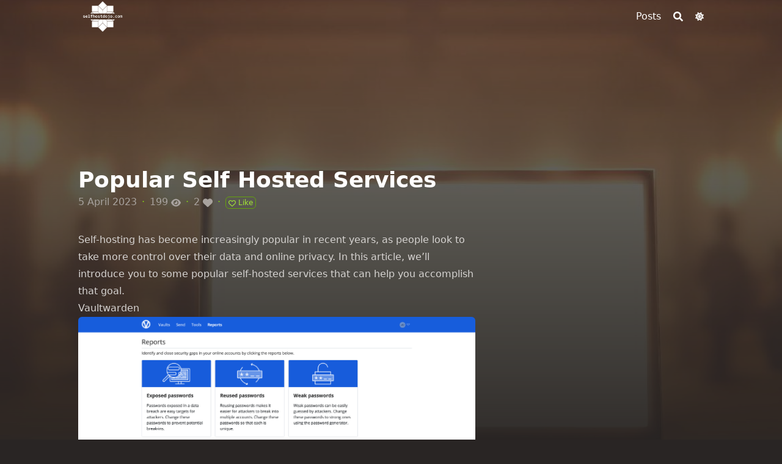

--- FILE ---
content_type: text/html;charset=UTF-8
request_url: https://selfhostdojo.com/posts/popular-self-hosted-services/
body_size: 11523
content:
<!DOCTYPE html><html lang="en" dir="ltr" class="scroll-smooth dark" data-default-appearance="dark" data-auto-appearance="false"><head><style>
    .utterances {
      position: relative;
      box-sizing: border-box;
      width: 100%;
      max-width: 760px;
      margin-left: auto;
      margin-right: auto;
    }
    .utterances-frame {
      color-scheme: light;
      position: absolute;
      left: 0;
      right: 0;
      width: 1px;
      min-width: 100%;
      max-width: 100%;
      height: 100%;
      border: 0;
    }
  </style><meta charset="utf-8"><meta http-equiv="content-language" content="en"><meta name="viewport" content="width=device-width,initial-scale=1"><meta http-equiv="x-ua-compatible" content="ie=edge"><title>Popular Self Hosted Services ·</title><meta name="title" content="Popular Self Hosted Services · "><meta name="description" content="Your go-to destination for all things self-hosted."><link rel="canonical" href="https://selfhostdojo.com/posts/popular-self-hosted-services/"><link type="text/css" rel="stylesheet" href="/css/main.bundle.min.4fbd79caa59de4e60dee0aa679a11803189eb542c74dbec8af19e28878eaa53e764f0e41b81c6d1121e35ee23809706cc90b632a061fb5dfa8d806879028db5e.css" integrity="sha512-T715yqWd5OYN7gqmeaEYAxietULHTb7IrxniiHjqpT52Tw5BuBxtESHjXuI4CXBsyQtjKgYftd+o2AaHkCjbXg==">

<style type="text/css">.medium-zoom-overlay{position:fixed;top:0;right:0;bottom:0;left:0;opacity:0;transition:opacity .3s;will-change:opacity}.medium-zoom--opened .medium-zoom-overlay{cursor:pointer;cursor:zoom-out;opacity:1}.medium-zoom-image{cursor:pointer;cursor:zoom-in;transition:transform .3s cubic-bezier(.2,0,.2,1)!important}.medium-zoom-image--hidden{visibility:hidden}.medium-zoom-image--opened{position:relative;cursor:pointer;cursor:zoom-out;will-change:transform}</style>
<link rel="apple-touch-icon" sizes="180x180" href="/apple-touch-icon.png"><link rel="icon" type="image/png" sizes="32x32" href="/favicon-32x32.png"><link rel="icon" type="image/png" sizes="16x16" href="/favicon-16x16.png"><link rel="manifest" href="/site.webmanifest"><meta property="og:title" content="Popular Self Hosted Services"><meta property="og:description" content="Self-hosting has become increasingly popular in recent years, as people look to take more control over their data and online privacy."><meta property="og:type" content="article"><meta property="og:url" content="https://selfhostdojo.com/posts/popular-self-hosted-services/"><meta property="og:image" content="https://selfhostdojo.com/posts/popular-self-hosted-services/featured.jpeg"><meta property="article:section" content="posts"><meta property="article:published_time" content="2023-04-05T22:04:02-04:00"><meta property="article:modified_time" content="2023-04-05T22:04:02-04:00"><meta name="twitter:card" content="summary_large_image"><meta name="twitter:image" content="https://selfhostdojo.com/posts/popular-self-hosted-services/featured.jpeg"><meta name="twitter:title" content="Popular Self Hosted Services"><meta name="twitter:description" content="Self-hosting has become increasingly popular in recent years, as people look to take more control over their data and online privacy."><script type="application/ld+json">[{"@context":"https://schema.org","@type":"Article","articleSection":"Posts","name":"Popular Self Hosted Services","headline":"Popular Self Hosted Services","abstract":"Self-hosting has become increasingly popular in recent years, as people look to take more control over their data and online privacy.","inLanguage":"en","url":"https:\/\/selfhostdojo.com\/posts\/popular-self-hosted-services\/","author":{"@type":"Person","name":""},"copyrightYear":"2023","dateCreated":"2023-04-05T22:04:02-04:00","datePublished":"2023-04-05T22:04:02-04:00","dateModified":"2023-04-05T22:04:02-04:00","mainEntityOfPage":"true","wordCount":"545"}]</script>

<meta name="theme-color" content="rgb(41, 37, 36)">


</head><body class="flex flex-col h-screen px-6 m-auto text-lg leading-7 max-w-7xl bg-neutral text-neutral-900 dark:bg-neutral-800 dark:text-neutral sm:px-14 md:px-24 lg:px-32"><div id="the-top" class="absolute flex self-center"><a class="px-3 py-1 text-sm -translate-y-8 rounded-b-lg bg-primary-200 focus:translate-y-0 dark:bg-neutral-600" href="#main-content"><span class="font-bold text-primary-600 ltr:pr-2 rtl:pl-2 dark:text-primary-400">↓</span>Skip to main content</a></div><div style="padding-left:0;padding-right:0;padding-top:2px;padding-bottom:3px" class="main-menu flex items-center justify-between px-4 py-6 sm:px-6 md:justify-start space-x-3"><div><a href="/" class="flex"><span class="sr-only"></span>
<img src="https://d33wubrfki0l68.cloudfront.net/2b7b9e4fea489df70d418d8190292c4a4e38eff8/5f297/img/logo-white-on-transparent-background.png" width="1000" height="623" class="max-h-[5rem] max-w-[5rem] object-scale-down object-left nozoom" alt=""></a></div><div class="flex flex-1 items-center justify-between"><nav class="flex space-x-3"><a href="/" class="text-base font-medium text-gray-500 hover:text-gray-900"></a></nav><nav class="hidden md:flex items-center space-x-5 md:ml-12"><a href="/posts/" class="flex items-center"><p class="text-base font-medium text-gray-500 hover:text-gray-900" title="Posts">Posts</p></a><button id="search-button" aria-label="Search" class="text-base hover:text-primary-600 dark:hover:text-primary-400" title="">
<span class="relative block icon"><svg aria-hidden="true" focusable="false" data-prefix="fas" data-icon="search" class="svg-inline--fa fa-search fa-w-16" role="img" xmlns="http://www.w3.org/2000/svg" viewBox="0 0 512 512"><path fill="currentcolor" d="M505 442.7 405.3 343c-4.5-4.5-10.6-7-17-7H372c27.6-35.3 44-79.7 44-128C416 93.1 322.9.0 208 0S0 93.1.0 208s93.1 208 208 208c48.3.0 92.7-16.4 128-44v16.3c0 6.4 2.5 12.5 7 17l99.7 99.7c9.4 9.4 24.6 9.4 33.9.0l28.3-28.3c9.4-9.4 9.4-24.6.1-34zM208 336c-70.7.0-128-57.2-128-128 0-70.7 57.2-128 128-128 70.7.0 128 57.2 128 128 0 70.7-57.2 128-128 128z"></path></svg></span></button><div class="ltr:mr-14 rtl:ml-14 cursor-pointer text-sm text-neutral-700 hover:text-primary-600 dark:text-neutral dark:hover:text-primary-400"><button id="appearance-switcher" aria-label="Dark mode switcher" type="button"><div class="flex items-center justify-center h-12 dark:hidden"><span class="relative block icon"><svg xmlns="http://www.w3.org/2000/svg" viewBox="0 0 512 512"><path fill="currentcolor" d="M32 256C32 132.2 132.3 32 255.8 32c11.36.0 29.7 1.668 40.9 3.746 9.616 1.777 11.75 14.63 3.279 19.44C245 86.5 211.2 144.6 211.2 207.8c0 109.7 99.71 193 208.3 172.3 9.561-1.805 16.28 9.324 10.11 16.95C387.9 448.6 324.8 480 255.8 480 132.1 480 32 379.6 32 256z"></path></svg></span></div><div class="items-center justify-center hidden h-12 dark:flex"><span class="relative block icon"><svg xmlns="http://www.w3.org/2000/svg" viewBox="0 0 512 512"><path fill="currentcolor" d="M256 159.1c-53.02.0-95.1 42.98-95.1 95.1s41.2 96.9 95.1 96.9 95.1-42.98 95.1-95.1S309 159.1 256 159.1zM509.3 347l-63.2-91.9 63.15-91.01c6.332-9.125 1.104-21.74-9.826-23.72l-109-19.7-19.7-109c-1.975-10.93-14.59-16.16-23.72-9.824L256 65.89 164.1 2.736c-9.125-6.332-21.74-1.107-23.72 9.824L121.6 121.6 12.56 141.3C1.633 143.2-3.596 155.9 2.736 164.1L65.89 256 2.74 347.01c-6.332 9.125-1.105 21.74 9.824 23.72l109 19.7 19.7 109c1.975 10.93 14.59 16.16 23.72 9.824L256 446.1l91.01 63.15c9.127 6.334 21.75 1.107 23.72-9.822l19.7-109 109-19.7C510.4 368.8 515.6 356.1 509.3 347zM256 383.1c-70.69.0-127.1-57.31-127.1-127.1.0-70.69 57.31-127.1 127.1-127.1S383.1 186.2 383.1 256c0 70.7-56.4 127.1-127.1 127.1z"></path></svg></span></div></button></div></nav><div class="flex md:hidden items-center space-x-5 md:ml-12"><span></span>
<button id="search-button-mobile" aria-label="Search" class="text-base hover:text-primary-600 dark:hover:text-primary-400" title="">
<span class="relative block icon"><svg aria-hidden="true" focusable="false" data-prefix="fas" data-icon="search" class="svg-inline--fa fa-search fa-w-16" role="img" xmlns="http://www.w3.org/2000/svg" viewBox="0 0 512 512"><path fill="currentcolor" d="M505 442.7 405.3 343c-4.5-4.5-10.6-7-17-7H372c27.6-35.3 44-79.7 44-128C416 93.1 322.9.0 208 0S0 93.1.0 208s93.1 208 208 208c48.3.0 92.7-16.4 128-44v16.3c0 6.4 2.5 12.5 7 17l99.7 99.7c9.4 9.4 24.6 9.4 33.9.0l28.3-28.3c9.4-9.4 9.4-24.6.1-34zM208 336c-70.7.0-128-57.2-128-128 0-70.7 57.2-128 128-128 70.7.0 128 57.2 128 128 0 70.7-57.2 128-128 128z"></path></svg></span></button>
<button id="appearance-switcher-mobile" aria-label="Dark mode switcher" type="button" style="margin-right:5px"><div class="flex items-center justify-center h-12 dark:hidden"><span class="relative block icon"><svg xmlns="http://www.w3.org/2000/svg" viewBox="0 0 512 512"><path fill="currentcolor" d="M32 256C32 132.2 132.3 32 255.8 32c11.36.0 29.7 1.668 40.9 3.746 9.616 1.777 11.75 14.63 3.279 19.44C245 86.5 211.2 144.6 211.2 207.8c0 109.7 99.71 193 208.3 172.3 9.561-1.805 16.28 9.324 10.11 16.95C387.9 448.6 324.8 480 255.8 480 132.1 480 32 379.6 32 256z"></path></svg></span></div><div class="items-center justify-center hidden h-12 dark:flex"><span class="relative block icon"><svg xmlns="http://www.w3.org/2000/svg" viewBox="0 0 512 512"><path fill="currentcolor" d="M256 159.1c-53.02.0-95.1 42.98-95.1 95.1s41.2 96.9 95.1 96.9 95.1-42.98 95.1-95.1S309 159.1 256 159.1zM509.3 347l-63.2-91.9 63.15-91.01c6.332-9.125 1.104-21.74-9.826-23.72l-109-19.7-19.7-109c-1.975-10.93-14.59-16.16-23.72-9.824L256 65.89 164.1 2.736c-9.125-6.332-21.74-1.107-23.72 9.824L121.6 121.6 12.56 141.3C1.633 143.2-3.596 155.9 2.736 164.1L65.89 256 2.74 347.01c-6.332 9.125-1.105 21.74 9.824 23.72l109 19.7 19.7 109c1.975 10.93 14.59 16.16 23.72 9.824L256 446.1l91.01 63.15c9.127 6.334 21.75 1.107 23.72-9.822l19.7-109 109-19.7C510.4 368.8 515.6 356.1 509.3 347zM256 383.1c-70.69.0-127.1-57.31-127.1-127.1.0-70.69 57.31-127.1 127.1-127.1S383.1 186.2 383.1 256c0 70.7-56.4 127.1-127.1 127.1z"></path></svg></span></div></button></div></div><div class="-my-2 -mr-2 md:hidden"><label id="menu-button" for="menu-controller" class="block"><input type="checkbox" id="menu-controller" class="hidden"><div class="cursor-pointer hover:text-primary-600 dark:hover:text-primary-400"><span class="relative block icon"><svg xmlns="http://www.w3.org/2000/svg" viewBox="0 0 448 512"><path fill="currentcolor" d="M0 96C0 78.33 14.33 64 32 64H416c17.7.0 32 14.33 32 32 0 17.7-14.3 32-32 32H32C14.33 128 0 113.7.0 96zM0 256c0-17.7 14.33-32 32-32H416c17.7.0 32 14.3 32 32s-14.3 32-32 32H32c-17.67.0-32-14.3-32-32zM416 448H32c-17.67.0-32-14.3-32-32s14.33-32 32-32H416c17.7.0 32 14.3 32 32s-14.3 32-32 32z"></path></svg></span></div><div id="menu-wrapper" style="padding-top:5px" class="fixed inset-0 z-30 invisible w-screen h-screen m-auto overflow-auto transition-opacity opacity-0 cursor-default bg-neutral-100/50 backdrop-blur-sm dark:bg-neutral-900/50"><ul class="flex space-y-2 mt-3 flex-col items-end w-full px-6 py-6 mx-auto overflow-visible list-none ltr:text-right rtl:text-left max-w-7xl"><li><span class="cursor-pointer inline-block align-text-bottom hover:text-primary-600 dark:hover:text-primary-400"><span class="relative block icon"><svg xmlns="http://www.w3.org/2000/svg" viewBox="0 0 320 512"><path fill="currentcolor" d="M310.6 361.4c12.5 12.5 12.5 32.75.0 45.25C304.4 412.9 296.2 416 288 416s-16.38-3.125-22.62-9.375L160 301.3 54.63 406.6C48.38 412.9 40.19 416 32 416S15.63 412.9 9.375 406.6c-12.5-12.5-12.5-32.75.0-45.25l105.4-105.4L9.375 150.6c-12.5-12.5-12.5-32.75.0-45.25s32.75-12.5 45.25.0L160 210.8l105.4-105.4c12.5-12.5 32.75-12.5 45.25.0s12.5 32.75.0 45.25l-105.4 105.4L310.6 361.4z"></path></svg></span></span></li><li class="mt-1"><a href="/posts/" class="flex items-center"><p class="text-bg font-bg text-gray-500 hover:text-gray-900" title="Posts">Posts</p></a></li></ul></div></label></div></div><div class="relative flex flex-col grow"><main id="main-content" class="grow"><article><div id="hero" class="h-[150px] md:h-[200px]"></div><div class="fixed inset-x-0 top-0 h-[800px] single_hero_background nozoom" style="background-image:url(/posts/popular-self-hosted-services/featured_hudbbce3f5dcc48035dfe3fc3c7837f3dc_58254_1200x0_resize_q75_box.jpeg)"><div class="absolute inset-0 bg-gradient-to-t from-neutral dark:from-neutral-800 to-transparent mix-blend-normal"></div><div class="absolute inset-0 opacity-60 bg-gradient-to-t from-neutral dark:from-neutral-800 to-neutral-100 dark:to-neutral-800 mix-blend-normal"></div></div><div id="background-blur" class="fixed opacity-0 inset-x-0 top-0 h-full single_hero_background nozoom backdrop-blur-2xl"></div><header id="single_header" class="mt-5 max-w-prose"><h1 class="mt-0 text-4xl font-extrabold text-neutral-900 dark:text-neutral">Popular Self Hosted Services</h1><div class="mt-1 mb-6 text-base text-neutral-500 dark:text-neutral-400 print:hidden"><div class="flex flex-row flex-wrap items-center"><time datetime="2023-04-05 22:04:02 -0400 -0400">5 April 2023</time><span class="px-2 text-primary-500">·</span><span>
<span id="views_posts/popular-self-hosted-services/index.md" title="views">199</span>
<span class="inline-block align-text-bottom"><span class="relative block icon"><svg xmlns="http://www.w3.org/2000/svg" viewBox="0 0 576 512"><path fill="currentcolor" d="M288 32c-80.8.0-145.5 36.8-192.6 80.6C48.6 156 17.3 208 2.5 243.7c-3.3 7.9-3.3 16.7.0 24.6C17.3 304 48.6 356 95.4 399.4 142.5 443.2 207.2 480 288 480s145.5-36.8 192.6-80.6c46.8-43.5 78.1-95.4 93-131.1 3.3-7.9 3.3-16.7.0-24.6-14.9-35.7-46.2-87.7-93-131.1C433.5 68.8 368.8 32 288 32zM432 256c0 79.5-64.5 144-144 144s-144-64.5-144-144 64.5-144 144-144 144 64.5 144 144zM288 192c0 35.3-28.7 64-64 64-11.5.0-22.3-3-31.6-8.4-.2 2.8-.4 5.5-.4 8.4.0 53 43 96 96 96s96-43 96-96-43-96-96-96c-2.8.0-5.6.1-8.4.4 5.3 9.3 8.4 20.1 8.4 31.6z"></path></svg></span></span></span><span class="px-2 text-primary-500">·</span><span>
<span id="likes_posts/popular-self-hosted-services/index.md" title="likes">2</span>
<span class="inline-block align-text-bottom"><span class="relative block icon"><svg xmlns="http://www.w3.org/2000/svg" viewBox="0 0 512 512"><path fill="currentcolor" d="M47.6 300.4 228.3 469.1c7.5 7 17.4 10.9 27.7 10.9s20.2-3.9 27.7-10.9L464.4 300.4c30.4-28.3 47.6-68 47.6-109.5v-5.8c0-69.9-50.5-129.5-119.4-141C347 36.5 300.6 51.4 268 84L256 96 244 84c-32.6-32.6-79-47.5-124.6-39.9C50.5 55.6.0 115.2.0 185.1v5.8c0 41.5 17.2 81.2 47.6 109.5z"></path></svg></span></span></span><span class="px-2 text-primary-500">·</span><span>
<button id="likes_button" class="rounded-md border border-primary-400 px-1 py-[1px] text-xs font-normal text-primary-700 dark:border-primary-600 dark:text-primary-400" onclick="process_article()">
<span id="likes_button_heart" style="display:none" class="inline-block align-text-bottom"><span class="relative block icon"><svg xmlns="http://www.w3.org/2000/svg" viewBox="0 0 512 512"><path fill="currentcolor" d="M47.6 300.4 228.3 469.1c7.5 7 17.4 10.9 27.7 10.9s20.2-3.9 27.7-10.9L464.4 300.4c30.4-28.3 47.6-68 47.6-109.5v-5.8c0-69.9-50.5-129.5-119.4-141C347 36.5 300.6 51.4 268 84L256 96 244 84c-32.6-32.6-79-47.5-124.6-39.9C50.5 55.6.0 115.2.0 185.1v5.8c0 41.5 17.2 81.2 47.6 109.5z"></path></svg></span></span><span id="likes_button_emtpty_heart" class="inline-block align-text-bottom"><span class="relative block icon"><svg xmlns="http://www.w3.org/2000/svg" viewBox="0 0 512 512"><path fill="currentcolor" d="M244 84l11.1 12 12-11.98C300.6 51.37 347 36.51 392.6 44.1 461.5 55.58 512 115.2 512 185.1V190.9c0 41.5-17.2 81.2-47.6 109.5L283.7 469.1c-7.5 7-17.4 10.9-27.7 10.9S235.8 476.1 228.3 469.1L47.59 300.4C17.23 272.1.0 232.4.0 190.9V185.1c0-69.9 50.52-129.52 119.4-141 44.7-7.59 92 7.27 124.6 39.9C243.1 84 244 84.01 244 84zm11.1 79.9-45-46.8c-21.7-20.82-52.5-30.7-82.8-25.66C81.55 99.07 48 138.7 48 185.1V190.9c0 28.2 11.71 55.2 32.34 74.4L256 429.3l175.7-164c20.6-19.2 32.3-46.2 32.3-74.4V185.1c0-46.4-33.6-86.03-79.3-93.66C354.4 86.4 323.6 96.28 301.9 117.1l-46.8 46.8z"></path></svg></span></span><span id="likes_button_text">&nbsp;Like</span></button></span></div></div></header><section class="flex flex-col max-w-full mt-0 prose dark:prose-invert lg:flex-row"><div class="min-w-0 min-h-0 max-w-prose"><p>Self-hosting has become increasingly popular in recent years, as people look to take more control over their data and online privacy. In this article, we’ll introduce you to some popular self-hosted services that can help you accomplish that goal.</p><div id="vaultwarden" class="anchor">Vaultwarden&gt;</div><h2 class="relative group">Vaultwarden
<span class="absolute top-0 w-6 transition-opacity opacity-0 ltr:-left-6 rtl:-right-6 not-prose group-hover:opacity-100"><a class="group-hover:text-primary-300 dark:group-hover:text-neutral-700" style="text-decoration-line:none!important" href="#vaultwarden" aria-label="Anchor">#</a></span></h2><p></p><figure><img class="my-0 rounded-md medium-zoom-image" srcset="https://d33wubrfki0l68.cloudfront.net/861667a07662ac5c22651ae0118e72729ff3d16d/d3e41/posts/popular-self-hosted-services/vaultwarden_hu23cda466f426e65853829abca59ab52f_389615_330x0_resize_box_3.png 330w,
https://d33wubrfki0l68.cloudfront.net/b9e684ba7ec93b6b27937fc581d66cf2bdae9045/98f9c/posts/popular-self-hosted-services/vaultwarden_hu23cda466f426e65853829abca59ab52f_389615_660x0_resize_box_3.png 660w,
https://d33wubrfki0l68.cloudfront.net/04cd7d4e9e50c2e089f01ff8e46f69df3d536d0f/0655f/posts/popular-self-hosted-services/vaultwarden_hu23cda466f426e65853829abca59ab52f_389615_1024x0_resize_box_3.png 1024w,
https://d33wubrfki0l68.cloudfront.net/60461589116e7a374042a562724e972227a8a940/70b88/posts/popular-self-hosted-services/vaultwarden_hu23cda466f426e65853829abca59ab52f_389615_1320x0_resize_box_3.png 2x" src="https://d33wubrfki0l68.cloudfront.net/b9e684ba7ec93b6b27937fc581d66cf2bdae9045/98f9c/posts/popular-self-hosted-services/vaultwarden_hu23cda466f426e65853829abca59ab52f_389615_660x0_resize_box_3.png" alt="vaultwarden"></figure><a href="https://github.com/dani-garcia/vaultwarden" target="_blank">Vaultwarden</a> is a self-hosted password manager based on Bitwarden. With Vaultwarden, you can securely store your passwords, credit card information, and other sensitive data in an encrypted vault that’s accessible from anywhere. You can also use Vaultwarden to generate strong passwords and share passwords with others.<p></p><div id="miniflux" class="anchor">Miniflux&gt;</div><h2 class="relative group">Miniflux
<span class="absolute top-0 w-6 transition-opacity opacity-0 ltr:-left-6 rtl:-right-6 not-prose group-hover:opacity-100"><a class="group-hover:text-primary-300 dark:group-hover:text-neutral-700" style="text-decoration-line:none!important" href="#miniflux" aria-label="Anchor">#</a></span></h2><p></p><figure><img class="my-0 rounded-md medium-zoom-image" srcset="https://d33wubrfki0l68.cloudfront.net/8301b932907ec535c0896ef157f558ac7a06a827/26a7b/posts/popular-self-hosted-services/miniflux_hud89ce81b8490c5f0d0b9562d169f4808_284402_330x0_resize_box_3.png 330w,
https://d33wubrfki0l68.cloudfront.net/64d3df915b0e15f35381478462c1b7f890793a3c/6c501/posts/popular-self-hosted-services/miniflux_hud89ce81b8490c5f0d0b9562d169f4808_284402_660x0_resize_box_3.png 660w,
https://d33wubrfki0l68.cloudfront.net/34d32e4dc0f0914023b1be1fc150577fa76f166a/cf5a7/posts/popular-self-hosted-services/miniflux_hud89ce81b8490c5f0d0b9562d169f4808_284402_1024x0_resize_box_3.png 1024w,
https://d33wubrfki0l68.cloudfront.net/8d4e7b78273363a1c145acf3a3ef1170331fe405/ae67d/posts/popular-self-hosted-services/miniflux_hud89ce81b8490c5f0d0b9562d169f4808_284402_1320x0_resize_box_3.png 2x" src="https://d33wubrfki0l68.cloudfront.net/64d3df915b0e15f35381478462c1b7f890793a3c/6c501/posts/popular-self-hosted-services/miniflux_hud89ce81b8490c5f0d0b9562d169f4808_284402_660x0_resize_box_3.png" alt="miniflux"></figure><a href="https://miniflux.app/" target="_blank">Miniflux</a> is a minimalist self-hosted RSS reader that’s perfect for keeping up with your favorite blogs and news sites. With Miniflux, you can subscribe to RSS feeds, read articles in a clean and distraction-free interface, and even share articles with others.<p></p><div id="wallabag" class="anchor">Wallabag&gt;</div><h2 class="relative group">Wallabag
<span class="absolute top-0 w-6 transition-opacity opacity-0 ltr:-left-6 rtl:-right-6 not-prose group-hover:opacity-100"><a class="group-hover:text-primary-300 dark:group-hover:text-neutral-700" style="text-decoration-line:none!important" href="#wallabag" aria-label="Anchor">#</a></span></h2><p></p><figure><img class="my-0 rounded-md medium-zoom-image" srcset="https://d33wubrfki0l68.cloudfront.net/dfcb8d82f2ce1c820019064478672318e8f4c385/a453e/posts/popular-self-hosted-services/wallabag_hu37fe38aaa188fc06ecd3e31b74fcff25_306906_330x0_resize_box_3.png 330w,
https://d33wubrfki0l68.cloudfront.net/b79962db4275ef748bf87d7649bbd0287fee60eb/b94ad/posts/popular-self-hosted-services/wallabag_hu37fe38aaa188fc06ecd3e31b74fcff25_306906_660x0_resize_box_3.png 660w,
https://d33wubrfki0l68.cloudfront.net/852c3e2f6a7a5bcb65ecbb48c0843c12b220ffa0/65afb/posts/popular-self-hosted-services/wallabag_hu37fe38aaa188fc06ecd3e31b74fcff25_306906_1024x0_resize_box_3.png 1024w,
https://d33wubrfki0l68.cloudfront.net/c2098b3592b90100c80abd5d855a2338c3e31b7f/8c681/posts/popular-self-hosted-services/wallabag_hu37fe38aaa188fc06ecd3e31b74fcff25_306906_1320x0_resize_box_3.png 2x" src="https://d33wubrfki0l68.cloudfront.net/b79962db4275ef748bf87d7649bbd0287fee60eb/b94ad/posts/popular-self-hosted-services/wallabag_hu37fe38aaa188fc06ecd3e31b74fcff25_306906_660x0_resize_box_3.png" alt="wallabag"></figure><a href="https://github.com/wallabag/wallabag" target="_blank">Wallabag</a> is a self-hosted read-it-later service that allows you to save articles for later reading. With Wallabag, you can save articles from your browser or mobile device, and read them later offline. Wallabag also offers advanced features like highlighting, annotations, and tagging.<p></p><div id="pi-hole" class="anchor">Pi-hole&gt;</div><h2 class="relative group">Pi-hole
<span class="absolute top-0 w-6 transition-opacity opacity-0 ltr:-left-6 rtl:-right-6 not-prose group-hover:opacity-100"><a class="group-hover:text-primary-300 dark:group-hover:text-neutral-700" style="text-decoration-line:none!important" href="#pi-hole" aria-label="Anchor">#</a></span></h2><p></p><figure><img class="my-0 rounded-md medium-zoom-image" srcset="https://d33wubrfki0l68.cloudfront.net/91934ccf437df54aae5d19a376527fbba000ff87/e52fa/posts/popular-self-hosted-services/pihole_hu905cf85baa9db6451a0564ad4f6cdf36_390207_330x0_resize_box_3.png 330w,
https://d33wubrfki0l68.cloudfront.net/95665a54e0facb11002ff224ae37ac9e65032bc5/20206/posts/popular-self-hosted-services/pihole_hu905cf85baa9db6451a0564ad4f6cdf36_390207_660x0_resize_box_3.png 660w,
https://d33wubrfki0l68.cloudfront.net/ab3c8c64604425af6d2bb931cf89dd188ca93c6a/e41e8/posts/popular-self-hosted-services/pihole_hu905cf85baa9db6451a0564ad4f6cdf36_390207_1024x0_resize_box_3.png 1024w,
https://d33wubrfki0l68.cloudfront.net/e485fd94650b35287d69735547bac9113f02675a/3dc37/posts/popular-self-hosted-services/pihole_hu905cf85baa9db6451a0564ad4f6cdf36_390207_1320x0_resize_box_3.png 2x" src="https://d33wubrfki0l68.cloudfront.net/95665a54e0facb11002ff224ae37ac9e65032bc5/20206/posts/popular-self-hosted-services/pihole_hu905cf85baa9db6451a0564ad4f6cdf36_390207_660x0_resize_box_3.png" alt="pihole"></figure><a href="https://pi-hole.net/" target="_blank">Pi-hole</a> is a self-hosted DNS server that blocks ads and trackers at the network level. With Pi-hole, you can protect your privacy and speed up your internet browsing experience by blocking unwanted content. Pi-hole is easy to set up and can run on a variety of devices, including a Raspberry Pi.<p></p><div id="nginx-proxy-manager" class="anchor">Nginx Proxy Manager&gt;</div><h2 class="relative group">Nginx Proxy Manager
<span class="absolute top-0 w-6 transition-opacity opacity-0 ltr:-left-6 rtl:-right-6 not-prose group-hover:opacity-100"><a class="group-hover:text-primary-300 dark:group-hover:text-neutral-700" style="text-decoration-line:none!important" href="#nginx-proxy-manager" aria-label="Anchor">#</a></span></h2><p></p><figure><img class="my-0 rounded-md medium-zoom-image" srcset="https://d33wubrfki0l68.cloudfront.net/fc3ca70a26f906536b081b2eef09c512102a1004/d904f/posts/popular-self-hosted-services/nginx_hu69677ff77a54e93a30c3c9a33afa40a4_181981_330x0_resize_box_3.png 330w,
https://d33wubrfki0l68.cloudfront.net/37686cacf52fe7f607c43c02005ce0a6d851338a/12778/posts/popular-self-hosted-services/nginx_hu69677ff77a54e93a30c3c9a33afa40a4_181981_660x0_resize_box_3.png 660w,
https://d33wubrfki0l68.cloudfront.net/4b18b356f547be57b118e6150e817e4bf9c3a8a0/d307b/posts/popular-self-hosted-services/nginx_hu69677ff77a54e93a30c3c9a33afa40a4_181981_1024x0_resize_box_3.png 1024w,
https://d33wubrfki0l68.cloudfront.net/ba47e5c491e206dda8611bf46fbdc4670a8439a6/8b462/posts/popular-self-hosted-services/nginx_hu69677ff77a54e93a30c3c9a33afa40a4_181981_1320x0_resize_box_3.png 2x" src="https://d33wubrfki0l68.cloudfront.net/37686cacf52fe7f607c43c02005ce0a6d851338a/12778/posts/popular-self-hosted-services/nginx_hu69677ff77a54e93a30c3c9a33afa40a4_181981_660x0_resize_box_3.png" alt="nginx"></figure><a href="https://nginxproxymanager.com/" target="_blank">Nginx Proxy Manager</a> is a self-hosted reverse proxy that makes it easy to manage your web applications. With Nginx Proxy Manager, you can easily route traffic to different applications running on your server, set up SSL certificates, and configure advanced features like caching and rate limiting.<p></p><div id="plex" class="anchor">Plex&gt;</div><h2 class="relative group">Plex
<span class="absolute top-0 w-6 transition-opacity opacity-0 ltr:-left-6 rtl:-right-6 not-prose group-hover:opacity-100"><a class="group-hover:text-primary-300 dark:group-hover:text-neutral-700" style="text-decoration-line:none!important" href="#plex" aria-label="Anchor">#</a></span></h2><p></p><figure><img class="my-0 rounded-md medium-zoom-image" srcset="https://d33wubrfki0l68.cloudfront.net/bbbf88cfaa2dc362ecb21313564ca47acecde1b1/08b40/posts/popular-self-hosted-services/plex_hu4c598a3d12862dfaf0e6ed90f023cbab_497646_330x0_resize_box_3.png 330w,
https://d33wubrfki0l68.cloudfront.net/c0ce197de47693018181d26808917b4131897282/e969b/posts/popular-self-hosted-services/plex_hu4c598a3d12862dfaf0e6ed90f023cbab_497646_660x0_resize_box_3.png 660w,
https://d33wubrfki0l68.cloudfront.net/9fd1cf118448e666e89a445f8dd0e1d65bccc0ce/a646e/posts/popular-self-hosted-services/plex_hu4c598a3d12862dfaf0e6ed90f023cbab_497646_1024x0_resize_box_3.png 1024w,
https://d33wubrfki0l68.cloudfront.net/76b9bfbc8d29848580d12c934a10274d72a77c9c/d9e5e/posts/popular-self-hosted-services/plex_hu4c598a3d12862dfaf0e6ed90f023cbab_497646_1320x0_resize_box_3.png 2x" src="https://d33wubrfki0l68.cloudfront.net/c0ce197de47693018181d26808917b4131897282/e969b/posts/popular-self-hosted-services/plex_hu4c598a3d12862dfaf0e6ed90f023cbab_497646_660x0_resize_box_3.png" alt="plex"></figure><a href="https://www.plex.tv/media-server-downloads/" target="_blank">Plex</a> is a self-hosted media server that allows you to stream your movies, TV shows, and music to any device. With Plex, you can organize your media collection, access it from anywhere, and even share it with others. Plex also offers advanced features like automatic metadata retrieval and offline playback.<p></p><div id="nextcloud" class="anchor">Nextcloud&gt;</div><h2 class="relative group">Nextcloud
<span class="absolute top-0 w-6 transition-opacity opacity-0 ltr:-left-6 rtl:-right-6 not-prose group-hover:opacity-100"><a class="group-hover:text-primary-300 dark:group-hover:text-neutral-700" style="text-decoration-line:none!important" href="#nextcloud" aria-label="Anchor">#</a></span></h2><p></p><figure><img class="my-0 rounded-md medium-zoom-image" srcset="https://d33wubrfki0l68.cloudfront.net/9ccef82d7c58e400bd2dcfc0c5060b22823b8841/d3140/posts/popular-self-hosted-services/nextcloud_files_hu0fffbe209d6a76d3e2f44101f49f2040_79288_330x0_resize_box_3.png 330w,
https://d33wubrfki0l68.cloudfront.net/0b99f3722a4ef81c6429ba027a8516aedf0d6075/db1fb/posts/popular-self-hosted-services/nextcloud_files_hu0fffbe209d6a76d3e2f44101f49f2040_79288_660x0_resize_box_3.png 660w,
https://d33wubrfki0l68.cloudfront.net/0006d81b51ca9e36ee564dd7fc6e11733a33b89d/cc999/posts/popular-self-hosted-services/nextcloud_files_hu0fffbe209d6a76d3e2f44101f49f2040_79288_1024x0_resize_box_3.png 1024w,
https://d33wubrfki0l68.cloudfront.net/18e6dff41e33c1ae9d97e08f2ffa0e7cfb1d10f2/42aa1/posts/popular-self-hosted-services/nextcloud_files_hu0fffbe209d6a76d3e2f44101f49f2040_79288_1320x0_resize_box_3.png 2x" src="https://d33wubrfki0l68.cloudfront.net/0b99f3722a4ef81c6429ba027a8516aedf0d6075/db1fb/posts/popular-self-hosted-services/nextcloud_files_hu0fffbe209d6a76d3e2f44101f49f2040_79288_660x0_resize_box_3.png" alt="nextcloud"></figure><a href="https://nextcloud.com/install/" target="_blank">Nextcloud</a> is a self-hosted cloud storage platform that allows you to store, sync, and share files securely. With Nextcloud, you can access your files from anywhere, collaborate with others, and keep your data under your control. Nextcloud also offers advanced features like calendar and contacts integration.<p></p><div id="photoprism" class="anchor">Photoprism&gt;</div><h2 class="relative group">Photoprism
<span class="absolute top-0 w-6 transition-opacity opacity-0 ltr:-left-6 rtl:-right-6 not-prose group-hover:opacity-100"><a class="group-hover:text-primary-300 dark:group-hover:text-neutral-700" style="text-decoration-line:none!important" href="#photoprism" aria-label="Anchor">#</a></span></h2><p></p><figure><img class="my-0 rounded-md medium-zoom-image" srcset="https://d33wubrfki0l68.cloudfront.net/d142edd14849023d5b17a5260d1c158166cfac8e/83ca1/posts/popular-self-hosted-services/photoprism_hud006ec2f3878a49501d6dd65a72b4a43_226504_330x0_resize_q75_box.jpg 330w,
https://d33wubrfki0l68.cloudfront.net/510dae7a99a6e3bb613d03ca8d0dd6a5ab46b947/6f902/posts/popular-self-hosted-services/photoprism_hud006ec2f3878a49501d6dd65a72b4a43_226504_660x0_resize_q75_box.jpg 660w,
https://d33wubrfki0l68.cloudfront.net/5cd128765b224f7dfe779ab656348b53c18d4d19/a0159/posts/popular-self-hosted-services/photoprism_hud006ec2f3878a49501d6dd65a72b4a43_226504_1024x0_resize_q75_box.jpg 1024w,
https://d33wubrfki0l68.cloudfront.net/0418a619b84b695d97ec49f86ff234821a367b79/95a78/posts/popular-self-hosted-services/photoprism_hud006ec2f3878a49501d6dd65a72b4a43_226504_1320x0_resize_q75_box.jpg 2x" src="https://d33wubrfki0l68.cloudfront.net/510dae7a99a6e3bb613d03ca8d0dd6a5ab46b947/6f902/posts/popular-self-hosted-services/photoprism_hud006ec2f3878a49501d6dd65a72b4a43_226504_660x0_resize_q75_box.jpg" alt="photoprism"></figure><a href="https://www.photoprism.app/" target="_blank">Photoprism</a> is a self-hosted photo management platform that allows you to organize, browse, and share your photos. With Photoprism, you can import your photos from your devices or cloud storage, organize them using tags and albums, and even search for photos based on their content.<p></p><div id="paperless-ngx" class="anchor">Paperless-NGX&gt;</div><h2 class="relative group">Paperless-NGX
<span class="absolute top-0 w-6 transition-opacity opacity-0 ltr:-left-6 rtl:-right-6 not-prose group-hover:opacity-100"><a class="group-hover:text-primary-300 dark:group-hover:text-neutral-700" style="text-decoration-line:none!important" href="#paperless-ngx" aria-label="Anchor">#</a></span></h2><p></p><figure><img class="my-0 rounded-md medium-zoom-image" srcset="https://d33wubrfki0l68.cloudfront.net/6b75fad00136243f389a4221c62565b1fafa9053/c7a95/posts/popular-self-hosted-services/paperless_huf7a99401ff21b88fc3e33dd3fe9d5563_720895_330x0_resize_box_3.png 330w,
https://d33wubrfki0l68.cloudfront.net/d64b8dda7530c24c863b610770f8d7f6038c752f/72f23/posts/popular-self-hosted-services/paperless_huf7a99401ff21b88fc3e33dd3fe9d5563_720895_660x0_resize_box_3.png 660w,
https://d33wubrfki0l68.cloudfront.net/ed165f7707a84d3583ddc22213ee641818e68670/d7683/posts/popular-self-hosted-services/paperless_huf7a99401ff21b88fc3e33dd3fe9d5563_720895_1024x0_resize_box_3.png 1024w,
https://d33wubrfki0l68.cloudfront.net/4ca3cf11875e0b4ee8463b0046cd8de59e977cf3/803b2/posts/popular-self-hosted-services/paperless_huf7a99401ff21b88fc3e33dd3fe9d5563_720895_1320x0_resize_box_3.png 2x" src="https://d33wubrfki0l68.cloudfront.net/d64b8dda7530c24c863b610770f8d7f6038c752f/72f23/posts/popular-self-hosted-services/paperless_huf7a99401ff21b88fc3e33dd3fe9d5563_720895_660x0_resize_box_3.png" alt="paperless"></figure><a href="https://docs.paperless-ngx.com/" target="_blank">Paperless-NGX</a> is a self-hosted document management system that allows you to store and organize your documents in a digital format. With Paperless-NGX, you can scan your paper documents, organize them using tags and categories, and search for documents based on their content. You can also annotate and export your documents in a variety of formats.<p></p><div id="home-assistant" class="anchor">Home Assistant&gt;</div><h2 class="relative group">Home Assistant
<span class="absolute top-0 w-6 transition-opacity opacity-0 ltr:-left-6 rtl:-right-6 not-prose group-hover:opacity-100"><a class="group-hover:text-primary-300 dark:group-hover:text-neutral-700" style="text-decoration-line:none!important" href="#home-assistant" aria-label="Anchor">#</a></span></h2><p></p><figure><img class="my-0 rounded-md medium-zoom-image" srcset="https://d33wubrfki0l68.cloudfront.net/d592c57e67276cdb8024f563748ca109a21460c6/315f6/posts/popular-self-hosted-services/homeassistant_hu6103975a1bd783514774645663f5bb03_338611_330x0_resize_box_3.png 330w,
https://d33wubrfki0l68.cloudfront.net/e39b90fc1cdd6b53a8c8f3abb4b565f3ce59e0de/3c04e/posts/popular-self-hosted-services/homeassistant_hu6103975a1bd783514774645663f5bb03_338611_660x0_resize_box_3.png 660w,
https://d33wubrfki0l68.cloudfront.net/0ce0a585fb4479e22157ac629f141af9b461992e/e66c5/posts/popular-self-hosted-services/homeassistant_hu6103975a1bd783514774645663f5bb03_338611_1024x0_resize_box_3.png 1024w,
https://d33wubrfki0l68.cloudfront.net/73fc8e04babb440ab5657c7f855ea2806b376c70/6e422/posts/popular-self-hosted-services/homeassistant_hu6103975a1bd783514774645663f5bb03_338611_1320x0_resize_box_3.png 2x" src="https://d33wubrfki0l68.cloudfront.net/e39b90fc1cdd6b53a8c8f3abb4b565f3ce59e0de/3c04e/posts/popular-self-hosted-services/homeassistant_hu6103975a1bd783514774645663f5bb03_338611_660x0_resize_box_3.png" alt="homeassistant"></figure><a href="https://www.home-assistant.io/" target="_blank">Home Assistant</a> is a self-hosted home automation platform that allows you to control and automate your smart devices. With Home Assistant, you can create complex automations, integrate with other platforms, and control your devices with voice commands. Home Assistant also offers advanced features like data logging and analytics.<p></p><br><br></div></section><footer class="pt-8 max-w-prose print:hidden"><div class="flex"><div class="place-self-center"><div class="text-2xl sm:text-lg"></div></div></div><section class="flex flex-row flex-wrap justify-center pt-4 text-xl"><a target="_blank" class="m-1 rounded bg-neutral-300 p-1.5 text-neutral-700 hover:bg-primary-500 hover:text-neutral dark:bg-neutral-700 dark:text-neutral-300 dark:hover:bg-primary-400 dark:hover:text-neutral-800" href="https://www.linkedin.com/shareArticle?mini=true&amp;url=https://selfhostdojo.com/posts/popular-self-hosted-services/&amp;title=Popular%20Self%20Hosted%20Services" title="Share on LinkedIn" aria-label="Share on LinkedIn"><span class="relative block icon"><svg xmlns="http://www.w3.org/2000/svg" viewBox="0 0 448 512"><path fill="currentcolor" d="M416 32H31.9C14.3 32 0 46.5.0 64.3v383.4C0 465.5 14.3 480 31.9 480H416c17.6.0 32-14.5 32-32.3V64.3c0-17.8-14.4-32.3-32-32.3zM135.4 416H69V202.2h66.5V416zm-33.2-243c-21.3.0-38.5-17.3-38.5-38.5S80.9 96 102.2 96c21.2.0 38.5 17.3 38.5 38.5.0 21.3-17.2 38.5-38.5 38.5zm282.1 243h-66.4V312c0-24.8-.5-56.7-34.5-56.7-34.6.0-39.9 27-39.9 54.9V416h-66.4V202.2h63.7v29.2h.9c8.9-16.8 30.6-34.5 62.9-34.5 67.2.0 79.7 44.3 79.7 101.9V416z"></path></svg></span></a><a target="_blank" class="m-1 rounded bg-neutral-300 p-1.5 text-neutral-700 hover:bg-primary-500 hover:text-neutral dark:bg-neutral-700 dark:text-neutral-300 dark:hover:bg-primary-400 dark:hover:text-neutral-800" href="https://twitter.com/intent/tweet/?url=https://selfhostdojo.com/posts/popular-self-hosted-services/&amp;text=Popular%20Self%20Hosted%20Services" title="Tweet on Twitter" aria-label="Tweet on Twitter"><span class="relative block icon"><svg xmlns="http://www.w3.org/2000/svg" viewBox="0 0 512 512"><path fill="currentcolor" d="M459.37 151.716c.325 4.548.325 9.097.325 13.645.0 138.72-105.583 298.558-298.558 298.558-59.452.0-114.68-17.219-161.137-47.106 8.447.974 16.568 1.299 25.34 1.299 49.055.0 94.213-16.568 130.274-44.832-46.132-.975-84.792-31.188-98.112-72.772 6.498.974 12.995 1.624 19.818 1.624 9.421.0 18.843-1.3 27.614-3.573-48.081-9.747-84.143-51.98-84.143-102.985v-1.299c13.969 7.797 30.214 12.67 47.431 13.319-28.264-18.843-46.781-51.005-46.781-87.391.0-19.492 5.197-37.36 14.294-52.954 51.655 63.675 129.3 105.258 216.365 109.807-1.624-7.797-2.599-15.918-2.599-24.04.0-57.828 46.782-104.934 104.934-104.934 30.213.0 57.502 12.67 76.67 33.137 23.715-4.548 46.456-13.32 66.599-25.34-7.798 24.366-24.366 44.833-46.132 57.827 21.117-2.273 41.584-8.122 60.426-16.243-14.292 20.791-32.161 39.308-52.628 54.253z"></path></svg></span></a><a target="_blank" class="m-1 rounded bg-neutral-300 p-1.5 text-neutral-700 hover:bg-primary-500 hover:text-neutral dark:bg-neutral-700 dark:text-neutral-300 dark:hover:bg-primary-400 dark:hover:text-neutral-800" href="https://reddit.com/submit/?url=https://selfhostdojo.com/posts/popular-self-hosted-services/&amp;resubmit=true&amp;title=Popular%20Self%20Hosted%20Services" title="Submit to Reddit" aria-label="Submit to Reddit"><span class="relative block icon"><svg xmlns="http://www.w3.org/2000/svg" viewBox="0 0 512 512"><path fill="currentcolor" d="M201.5 305.5c-13.8.0-24.9-11.1-24.9-24.6.0-13.8 11.1-24.9 24.9-24.9 13.6.0 24.6 11.1 24.6 24.9.0 13.6-11.1 24.6-24.6 24.6zM504 256c0 137-111 248-248 248S8 393 8 256 119 8 256 8s248 111 248 248zm-132.3-41.2c-9.4.0-17.7 3.9-23.8 10-22.4-15.5-52.6-25.5-86.1-26.6l17.4-78.3 55.4 12.5c0 13.6 11.1 24.6 24.6 24.6 13.8.0 24.9-11.3 24.9-24.9s-11.1-24.9-24.9-24.9c-9.7.0-18 5.8-22.1 13.8l-61.2-13.6c-3-.8-6.1 1.4-6.9 4.4l-19.1 86.4c-33.2 1.4-63.1 11.3-85.5 26.8-6.1-6.4-14.7-10.2-24.1-10.2-34.9.0-46.3 46.9-14.4 62.8-1.1 5-1.7 10.2-1.7 15.5.0 52.6 59.2 95.2 132 95.2 73.1.0 132.3-42.6 132.3-95.2.0-5.3-.6-10.8-1.9-15.8 31.3-16 19.8-62.5-14.9-62.5zM302.8 331c-18.2 18.2-76.1 17.9-93.6.0-2.2-2.2-6.1-2.2-8.3.0-2.5 2.5-2.5 6.4.0 8.6 22.8 22.8 87.3 22.8 110.2.0 2.5-2.2 2.5-6.1.0-8.6-2.2-2.2-6.1-2.2-8.3.0zm7.7-75c-13.6.0-24.6 11.1-24.6 24.9.0 13.6 11.1 24.6 24.6 24.6 13.8.0 24.9-11.1 24.9-24.6.0-13.8-11-24.9-24.9-24.9z"></path></svg></span></a><a target="_blank" class="m-1 rounded bg-neutral-300 p-1.5 text-neutral-700 hover:bg-primary-500 hover:text-neutral dark:bg-neutral-700 dark:text-neutral-300 dark:hover:bg-primary-400 dark:hover:text-neutral-800" href="https://pinterest.com/pin/create/bookmarklet/?url=https://selfhostdojo.com/posts/popular-self-hosted-services/&amp;description=Popular%20Self%20Hosted%20Services" title="Pin on Pinterest" aria-label="Pin on Pinterest"><span class="relative block icon"><svg xmlns="http://www.w3.org/2000/svg" viewBox="0 0 496 512"><path fill="currentcolor" d="M496 256c0 137-111 248-248 248-25.6.0-50.2-3.9-73.4-11.1 10.1-16.5 25.2-43.5 30.8-65 3-11.6 15.4-59 15.4-59 8.1 15.4 31.7 28.5 56.8 28.5 74.8.0 128.7-68.8 128.7-154.3.0-81.9-66.9-143.2-152.9-143.2-107 0-163.9 71.8-163.9 150.1.0 36.4 19.4 81.7 50.3 96.1 4.7 2.2 7.2 1.2 8.3-3.3.8-3.4 5-20.3 6.9-28.1.6-2.5.3-4.7-1.7-7.1-10.1-12.5-18.3-35.3-18.3-56.6.0-54.7 41.4-107.6 112-107.6 60.9.0 103.6 41.5 103.6 100.9.0 67.1-33.9 113.6-78 113.6-24.3.0-42.6-20.1-36.7-44.8 7-29.5 20.5-61.3 20.5-82.6.0-19-10.2-34.9-31.4-34.9-24.9.0-44.9 25.7-44.9 60.2.0 22 7.4 36.8 7.4 36.8s-24.5 103.8-29 123.2c-5 21.4-3 51.6-.9 71.2C65.4 450.9.0 361.1.0 256 0 119 111 8 248 8s248 111 248 248z"></path></svg></span></a><a target="_blank" class="m-1 rounded bg-neutral-300 p-1.5 text-neutral-700 hover:bg-primary-500 hover:text-neutral dark:bg-neutral-700 dark:text-neutral-300 dark:hover:bg-primary-400 dark:hover:text-neutral-800" href="https://www.facebook.com/sharer/sharer.php?u=https://selfhostdojo.com/posts/popular-self-hosted-services/&amp;quote=Popular%20Self%20Hosted%20Services" title="Share on Facebook" aria-label="Share on Facebook"><span class="relative block icon"><svg xmlns="http://www.w3.org/2000/svg" viewBox="0 0 512 512"><path fill="currentcolor" d="M504 256C504 119 393 8 256 8S8 119 8 256c0 123.78 90.69 226.38 209.25 245V327.69h-63V256h63v-54.64c0-62.15 37-96.48 93.67-96.48 27.14.0 55.52 4.84 55.52 4.84v61h-31.28c-30.8.0-40.41 19.12-40.41 38.73V256h68.78l-11 71.69h-57.78V501C413.31 482.38 504 379.78 504 256z"></path></svg></span></a><a target="_blank" class="m-1 rounded bg-neutral-300 p-1.5 text-neutral-700 hover:bg-primary-500 hover:text-neutral dark:bg-neutral-700 dark:text-neutral-300 dark:hover:bg-primary-400 dark:hover:text-neutral-800" href="mailto:?body=https://selfhostdojo.com/posts/popular-self-hosted-services/&amp;subject=Popular%20Self%20Hosted%20Services" title="Send via email" aria-label="Send via email"><span class="relative block icon"><svg xmlns="http://www.w3.org/2000/svg" viewBox="0 0 512 512"><path fill="currentcolor" d="M207.8 20.73c-93.45 18.32-168.7 93.66-187 187.1-27.64 140.9 68.65 266.2 199.1 285.1 19.01 2.888 36.17-12.26 36.17-31.49l1e-4-.6631c0-15.74-11.44-28.88-26.84-31.24-84.35-12.98-149.2-86.13-149.2-174.2.0-102.9 88.61-185.5 193.4-175.4 91.54 8.869 158.6 91.25 158.6 183.2v16.16c0 22.09-17.94 40.05-40 40.05s-40.01-17.96-40.01-40.05v-120.1c0-8.847-7.161-16.02-16.01-16.02l-31.98.0036c-7.299.0-13.2 4.992-15.12 11.68-24.85-12.15-54.24-16.38-86.06-5.106-38.75 13.73-68.12 48.91-73.72 89.64-9.483 69.01 43.81 128 110.9 128 26.44.0 50.43-9.544 69.59-24.88 24 31.3 65.23 48.69 109.4 37.49C465.2 369.3 496 324.1 495.1 277.2V256.3c0-149.2-133.9-265.632-287.3-235.57zM239.1 304.3c-26.47.0-48-21.56-48-48.05s21.53-48.05 48-48.05 48 21.56 48 48.05-20.6 48.05-48 48.05z"></path></svg></span></a></section><div class="pt-8"><hr class="border-dotted border-neutral-300 dark:border-neutral-600"><div class="flex justify-between pt-3"><span><a class="flex group mr-3" href="/posts/self-hosting-a-path-to-privacy-and-control/"><span class="mr-3 text-neutral-700 group-hover:text-primary-600 ltr:inline rtl:hidden dark:text-neutral dark:group-hover:text-primary-400">←</span>
<span class="ml-3 text-neutral-700 group-hover:text-primary-600 ltr:hidden rtl:inline dark:text-neutral dark:group-hover:text-primary-400">→</span>
<span class="flex flex-col"><span class="mt-[0.1rem] leading-6 group-hover:underline group-hover:decoration-primary-500">Self-Hosting: A Path to Privacy and Control</span>
<span class="mt-[0.1rem] text-xs text-neutral-500 dark:text-neutral-400"><time datetime="2023-04-02 21:43:15 -0400 -0400">2 April 2023</time></span></span></a></span>
<span><a class="flex text-right group ml-3" href="/posts/how-to-install-proxmox/"><span class="flex flex-col"><span class="mt-[0.1rem] leading-6 group-hover:underline group-hover:decoration-primary-500">How to Install Proxmox</span>
<span class="mt-[0.1rem] text-xs text-neutral-500 dark:text-neutral-400"><time datetime="2023-04-23 01:03:38 +0000 UTC">23 April 2023</time></span></span>
<span class="ml-3 text-neutral-700 group-hover:text-primary-600 ltr:inline rtl:hidden dark:text-neutral dark:group-hover:text-primary-400">→</span>
<span class="mr-3 text-neutral-700 group-hover:text-primary-600 ltr:hidden rtl:inline dark:text-neutral dark:group-hover:text-primary-400">←</span></a></span></div></div><div class="pt-3"><hr class="border-dotted border-neutral-300 dark:border-neutral-600"><div class="pt-3"><div class="utterances">
    <iframe class="utterances-frame" title="Comments" scrolling="no" src="https://utteranc.es/utterances.html?src=https%3A%2F%2Futteranc.es%2Fclient.js&amp;repo=moseph333%2Fselfhostdojo_comments&amp;issue-term=pathname&amp;theme=github-dark&amp;crossorigin=anonymous&amp;async=&amp;url=https%3A%2F%2Fselfhostdojo.com%2Fposts%2Fpopular-self-hosted-services%2F&amp;origin=https%3A%2F%2Fselfhostdojo.com&amp;pathname=posts%2Fpopular-self-hosted-services%2F&amp;title=Popular+Self+Hosted+Services+%C2%B7&amp;description=Your+go-to+destination+for+all+things+self-hosted.&amp;og%3Atitle=Popular+Self+Hosted+Services&amp;session=" loading="lazy"></iframe>
  </div></div></div></footer></article><div class="pointer-events-none absolute top-[100vh] bottom-0 w-12 ltr:right-0 rtl:left-0"><a href="#the-top" class="pointer-events-auto sticky top-[calc(100vh-5.5rem)] flex h-12 w-12 mb-16 items-center justify-center rounded-full bg-neutral/50 text-xl text-neutral-700 backdrop-blur hover:text-primary-600 dark:bg-neutral-800/50 dark:text-neutral dark:hover:text-primary-400" aria-label="Scroll to top" title="Scroll to top">↑</a></div></main><footer class="py-10 print:hidden"><nav class="flex flex-row pb-4 text-base font-medium text-neutral-500 dark:text-neutral-400"><ul class="flex flex-col list-none sm:flex-row"><li class="flex mb-1 ltr:text-right rtl:text-left sm:mb-0 ltr:sm:mr-7 ltr:sm:last:mr-0 rtl:sm:ml-7 rtl:sm:last:ml-0"><a class="decoration-primary-500 hover:underline hover:decoration-2 hover:underline-offset-2" href="/privacy/" title="Privacy">Privacy</a></li></ul></nav><div class="flex items-center justify-between"></div>
</footer><div id="search-wrapper" class="invisible fixed inset-0 flex h-screen w-screen cursor-default flex-col bg-neutral-500/50 p-4 backdrop-blur-sm dark:bg-neutral-900/50 sm:p-6 md:p-[10vh] lg:p-[12vh]" data-url="https://selfhostdojo.com" style="z-index:500"><div id="search-modal" class="flex flex-col w-full max-w-3xl min-h-0 mx-auto border rounded-md shadow-lg top-20 border-neutral-200 bg-neutral dark:border-neutral-700 dark:bg-neutral-800"><header class="relative z-10 flex items-center justify-between flex-none px-2"><form class="flex items-center flex-auto min-w-0"><div class="flex items-center justify-center w-8 h-8 text-neutral-400"><span class="relative block icon"><svg aria-hidden="true" focusable="false" data-prefix="fas" data-icon="search" class="svg-inline--fa fa-search fa-w-16" role="img" xmlns="http://www.w3.org/2000/svg" viewBox="0 0 512 512"><path fill="currentcolor" d="M505 442.7 405.3 343c-4.5-4.5-10.6-7-17-7H372c27.6-35.3 44-79.7 44-128C416 93.1 322.9.0 208 0S0 93.1.0 208s93.1 208 208 208c48.3.0 92.7-16.4 128-44v16.3c0 6.4 2.5 12.5 7 17l99.7 99.7c9.4 9.4 24.6 9.4 33.9.0l28.3-28.3c9.4-9.4 9.4-24.6.1-34zM208 336c-70.7.0-128-57.2-128-128 0-70.7 57.2-128 128-128 70.7.0 128 57.2 128 128 0 70.7-57.2 128-128 128z"></path></svg></span></div><input type="search" id="search-query" class="flex flex-auto h-12 mx-1 bg-transparent appearance-none focus:outline-dotted focus:outline-2 focus:outline-transparent" placeholder="Search" tabindex="0"></form><button id="close-search-button" class="flex items-center justify-center w-8 h-8 text-neutral-700 hover:text-primary-600 dark:text-neutral dark:hover:text-primary-400" title="Close (Esc)">
<span class="relative block icon"><svg xmlns="http://www.w3.org/2000/svg" viewBox="0 0 320 512"><path fill="currentcolor" d="M310.6 361.4c12.5 12.5 12.5 32.75.0 45.25C304.4 412.9 296.2 416 288 416s-16.38-3.125-22.62-9.375L160 301.3 54.63 406.6C48.38 412.9 40.19 416 32 416S15.63 412.9 9.375 406.6c-12.5-12.5-12.5-32.75.0-45.25l105.4-105.4L9.375 150.6c-12.5-12.5-12.5-32.75.0-45.25s32.75-12.5 45.25.0L160 210.8l105.4-105.4c12.5-12.5 32.75-12.5 45.25.0s12.5 32.75.0 45.25l-105.4 105.4L310.6 361.4z"></path></svg></span></button></header><section class="flex-auto px-2 overflow-auto"><ul id="search-results"></ul></section></div></div></div></body></html>

--- FILE ---
content_type: text/css; charset=UTF-8
request_url: https://selfhostdojo.com/css/main.bundle.min.4fbd79caa59de4e60dee0aa679a11803189eb542c74dbec8af19e28878eaa53e764f0e41b81c6d1121e35ee23809706cc90b632a061fb5dfa8d806879028db5e.css
body_size: 15182
content:
:root{--color-neutral:255, 255, 255;--color-neutral-50:250, 250, 249;--color-neutral-100:245, 245, 244;--color-neutral-200:231, 229, 228;--color-neutral-300:214, 211, 209;--color-neutral-400:168, 162, 158;--color-neutral-500:120, 113, 108;--color-neutral-600:87, 83, 78;--color-neutral-700:68, 64, 60;--color-neutral-800:41, 37, 36;--color-neutral-900:28, 25, 23;--color-primary-50:247, 254, 231;--color-primary-100:236, 252, 203;--color-primary-200:217, 249, 157;--color-primary-300:190, 242, 100;--color-primary-400:163, 230, 53;--color-primary-500:132, 204, 22;--color-primary-600:101, 163, 13;--color-primary-700:77, 124, 15;--color-primary-800:63, 98, 18;--color-primary-900:54, 83, 20;--color-secondary-50:236, 253, 245;--color-secondary-100:209, 250, 229;--color-secondary-200:167, 243, 208;--color-secondary-300:110, 231, 183;--color-secondary-400:52, 211, 153;--color-secondary-500:16, 185, 129;--color-secondary-600:5, 150, 105;--color-secondary-700:4, 120, 87;--color-secondary-800:6, 95, 70;--color-secondary-900:6, 78, 59}/*!Blowfish | MIT License | https://github.com/nunocoracao/blowfish*//*!tailwindcss v3.2.7 | MIT License | https://tailwindcss.com*/*,::before,::after{box-sizing:border-box;border-width:0;border-style:solid;border-color:initial}::before,::after{--tw-content:''}html{line-height:1.5;-webkit-text-size-adjust:100%;-moz-tab-size:4;-o-tab-size:4;tab-size:4;font-family:ui-sans-serif,system-ui,-apple-system,BlinkMacSystemFont,segoe ui,Roboto,helvetica neue,Arial,noto sans,sans-serif,apple color emoji,segoe ui emoji,segoe ui symbol,noto color emoji;font-feature-settings:normal}body{margin:0;line-height:inherit}hr{height:0;color:inherit;border-top-width:1px}abbr:where([title]){-webkit-text-decoration:underline dotted;text-decoration:underline dotted}h1,h2,h3,h4,h5,h6{font-size:inherit;font-weight:inherit}a{color:inherit;text-decoration:inherit}b,strong{font-weight:bolder}code,kbd,samp,pre{font-family:ui-monospace,SFMono-Regular,Menlo,Monaco,Consolas,liberation mono,courier new,monospace;font-size:1em}small{font-size:80%}sub,sup{font-size:75%;line-height:0;position:relative;vertical-align:baseline}sub{bottom:-.25em}sup{top:-.5em}table{text-indent:0;border-color:inherit;border-collapse:collapse}button,input,optgroup,select,textarea{font-family:inherit;font-size:100%;font-weight:inherit;line-height:inherit;color:inherit;margin:0;padding:0}button,select{text-transform:none}button,[type=button],[type=reset],[type=submit]{-webkit-appearance:button;background-color:transparent;background-image:none}:-moz-focusring{outline:auto}:-moz-ui-invalid{box-shadow:none}progress{vertical-align:baseline}::-webkit-inner-spin-button,::-webkit-outer-spin-button{height:auto}[type=search]{-webkit-appearance:textfield;outline-offset:-2px}::-webkit-search-decoration{-webkit-appearance:none}::-webkit-file-upload-button{-webkit-appearance:button;font:inherit}summary{display:list-item}blockquote,dl,dd,h1,h2,h3,h4,h5,h6,hr,figure,p,pre{margin:0}fieldset{margin:0;padding:0}legend{padding:0}ol,ul,menu{list-style:none;margin:0;padding:0}textarea{resize:vertical}input::-moz-placeholder,textarea::-moz-placeholder{opacity:1;color:#9ca3af}input::placeholder,textarea::placeholder{opacity:1;color:#9ca3af}button,[role=button]{cursor:pointer}:disabled{cursor:default}img,svg,video,canvas,audio,iframe,embed,object{display:block;vertical-align:middle}img,video{max-width:100%;height:auto}[hidden]{display:none}[type=text],[type=email],[type=url],[type=password],[type=number],[type=date],[type=datetime-local],[type=month],[type=search],[type=tel],[type=time],[type=week],[multiple],textarea,select{-webkit-appearance:none;-moz-appearance:none;appearance:none;background-color:#fff;border-color:#6b7280;border-width:1px;border-radius:0;padding-top:.5rem;padding-right:.75rem;padding-bottom:.5rem;padding-left:.75rem;font-size:1rem;line-height:1.5rem;--tw-shadow:0 0 #0000}[type=text]:focus,[type=email]:focus,[type=url]:focus,[type=password]:focus,[type=number]:focus,[type=date]:focus,[type=datetime-local]:focus,[type=month]:focus,[type=search]:focus,[type=tel]:focus,[type=time]:focus,[type=week]:focus,[multiple]:focus,textarea:focus,select:focus{outline:2px solid transparent;outline-offset:2px;--tw-ring-inset:var(--tw-empty,/*!*/ /*!*/);--tw-ring-offset-width:0px;--tw-ring-offset-color:#fff;--tw-ring-color:#2563eb;--tw-ring-offset-shadow:var(--tw-ring-inset) 0 0 0 var(--tw-ring-offset-width) var(--tw-ring-offset-color);--tw-ring-shadow:var(--tw-ring-inset) 0 0 0 calc(1px + var(--tw-ring-offset-width)) var(--tw-ring-color);box-shadow:var(--tw-ring-offset-shadow),var(--tw-ring-shadow),var(--tw-shadow);border-color:#2563eb}input::-moz-placeholder,textarea::-moz-placeholder{color:#6b7280;opacity:1}input::placeholder,textarea::placeholder{color:#6b7280;opacity:1}::-webkit-datetime-edit-fields-wrapper{padding:0}::-webkit-date-and-time-value{min-height:1.5em}::-webkit-datetime-edit,::-webkit-datetime-edit-year-field,::-webkit-datetime-edit-month-field,::-webkit-datetime-edit-day-field,::-webkit-datetime-edit-hour-field,::-webkit-datetime-edit-minute-field,::-webkit-datetime-edit-second-field,::-webkit-datetime-edit-millisecond-field,::-webkit-datetime-edit-meridiem-field{padding-top:0;padding-bottom:0}select{background-image:url("data:image/svg+xml,%3csvg xmlns='http://www.w3.org/2000/svg' fill='none' viewBox='0 0 20 20'%3e%3cpath stroke='%236b7280' stroke-linecap='round' stroke-linejoin='round' stroke-width='1.5' d='M6 8l4 4 4-4'/%3e%3c/svg%3e");background-position:right .5rem center;background-repeat:no-repeat;background-size:1.5em 1.5em;padding-right:2.5rem;-webkit-print-color-adjust:exact;print-color-adjust:exact}[multiple]{background-image:initial;background-position:initial;background-repeat:unset;background-size:initial;padding-right:.75rem;-webkit-print-color-adjust:unset;print-color-adjust:unset}[type=checkbox],[type=radio]{-webkit-appearance:none;-moz-appearance:none;appearance:none;padding:0;-webkit-print-color-adjust:exact;print-color-adjust:exact;display:inline-block;vertical-align:middle;background-origin:border-box;-webkit-user-select:none;-moz-user-select:none;user-select:none;flex-shrink:0;height:1rem;width:1rem;color:#2563eb;background-color:#fff;border-color:#6b7280;border-width:1px;--tw-shadow:0 0 #0000}[type=checkbox]{border-radius:0}[type=radio]{border-radius:100%}[type=checkbox]:focus,[type=radio]:focus{outline:2px solid transparent;outline-offset:2px;--tw-ring-inset:var(--tw-empty,/*!*/ /*!*/);--tw-ring-offset-width:2px;--tw-ring-offset-color:#fff;--tw-ring-color:#2563eb;--tw-ring-offset-shadow:var(--tw-ring-inset) 0 0 0 var(--tw-ring-offset-width) var(--tw-ring-offset-color);--tw-ring-shadow:var(--tw-ring-inset) 0 0 0 calc(2px + var(--tw-ring-offset-width)) var(--tw-ring-color);box-shadow:var(--tw-ring-offset-shadow),var(--tw-ring-shadow),var(--tw-shadow)}[type=checkbox]:checked,[type=radio]:checked{border-color:transparent;background-color:currentColor;background-size:100% 100%;background-position:50%;background-repeat:no-repeat}[type=checkbox]:checked{background-image:url("data:image/svg+xml,%3csvg viewBox='0 0 16 16' fill='white' xmlns='http://www.w3.org/2000/svg'%3e%3cpath d='M12.207 4.793a1 1 0 010 1.414l-5 5a1 1 0 01-1.414 0l-2-2a1 1 0 011.414-1.414L6.5 9.086l4.293-4.293a1 1 0 011.414 0z'/%3e%3c/svg%3e")}[type=radio]:checked{background-image:url("data:image/svg+xml,%3csvg viewBox='0 0 16 16' fill='white' xmlns='http://www.w3.org/2000/svg'%3e%3ccircle cx='8' cy='8' r='3'/%3e%3c/svg%3e")}[type=checkbox]:checked:hover,[type=checkbox]:checked:focus,[type=radio]:checked:hover,[type=radio]:checked:focus{border-color:transparent;background-color:currentColor}[type=checkbox]:indeterminate{background-image:url("data:image/svg+xml,%3csvg xmlns='http://www.w3.org/2000/svg' fill='none' viewBox='0 0 16 16'%3e%3cpath stroke='white' stroke-linecap='round' stroke-linejoin='round' stroke-width='2' d='M4 8h8'/%3e%3c/svg%3e");border-color:transparent;background-color:currentColor;background-size:100% 100%;background-position:50%;background-repeat:no-repeat}[type=checkbox]:indeterminate:hover,[type=checkbox]:indeterminate:focus{border-color:transparent;background-color:currentColor}[type=file]{background:unset;border-color:inherit;border-width:0;border-radius:0;padding:0;font-size:unset;line-height:inherit}[type=file]:focus{outline:1px solid ButtonText;outline:1px auto -webkit-focus-ring-color}*,::before,::after{--tw-border-spacing-x:0;--tw-border-spacing-y:0;--tw-translate-x:0;--tw-translate-y:0;--tw-rotate:0;--tw-skew-x:0;--tw-skew-y:0;--tw-scale-x:1;--tw-scale-y:1;--tw-pan-x: ;--tw-pan-y: ;--tw-pinch-zoom: ;--tw-scroll-snap-strictness:proximity;--tw-ordinal: ;--tw-slashed-zero: ;--tw-numeric-figure: ;--tw-numeric-spacing: ;--tw-numeric-fraction: ;--tw-ring-inset: ;--tw-ring-offset-width:0px;--tw-ring-offset-color:#fff;--tw-ring-color:rgb(59 130 246 / 0.5);--tw-ring-offset-shadow:0 0 #0000;--tw-ring-shadow:0 0 #0000;--tw-shadow:0 0 #0000;--tw-shadow-colored:0 0 #0000;--tw-blur: ;--tw-brightness: ;--tw-contrast: ;--tw-grayscale: ;--tw-hue-rotate: ;--tw-invert: ;--tw-saturate: ;--tw-sepia: ;--tw-drop-shadow: ;--tw-backdrop-blur: ;--tw-backdrop-brightness: ;--tw-backdrop-contrast: ;--tw-backdrop-grayscale: ;--tw-backdrop-hue-rotate: ;--tw-backdrop-invert: ;--tw-backdrop-opacity: ;--tw-backdrop-saturate: ;--tw-backdrop-sepia: }::backdrop{--tw-border-spacing-x:0;--tw-border-spacing-y:0;--tw-translate-x:0;--tw-translate-y:0;--tw-rotate:0;--tw-skew-x:0;--tw-skew-y:0;--tw-scale-x:1;--tw-scale-y:1;--tw-pan-x: ;--tw-pan-y: ;--tw-pinch-zoom: ;--tw-scroll-snap-strictness:proximity;--tw-ordinal: ;--tw-slashed-zero: ;--tw-numeric-figure: ;--tw-numeric-spacing: ;--tw-numeric-fraction: ;--tw-ring-inset: ;--tw-ring-offset-width:0px;--tw-ring-offset-color:#fff;--tw-ring-color:rgb(59 130 246 / 0.5);--tw-ring-offset-shadow:0 0 #0000;--tw-ring-shadow:0 0 #0000;--tw-shadow:0 0 #0000;--tw-shadow-colored:0 0 #0000;--tw-blur: ;--tw-brightness: ;--tw-contrast: ;--tw-grayscale: ;--tw-hue-rotate: ;--tw-invert: ;--tw-saturate: ;--tw-sepia: ;--tw-drop-shadow: ;--tw-backdrop-blur: ;--tw-backdrop-brightness: ;--tw-backdrop-contrast: ;--tw-backdrop-grayscale: ;--tw-backdrop-hue-rotate: ;--tw-backdrop-invert: ;--tw-backdrop-opacity: ;--tw-backdrop-saturate: ;--tw-backdrop-sepia: }.container{width:100%}@media(min-width:640px){.container{max-width:640px}}@media(min-width:853px){.container{max-width:853px}}@media(min-width:1024px){.container{max-width:1024px}}@media(min-width:1280px){.container{max-width:1280px}}@media(min-width:1536px){.container{max-width:1536px}}.prose{color:var(--tw-prose-body);max-width:65ch}.prose :where(p):not(:where([class~=not-prose] *)){margin-top:1.25em;margin-bottom:1.25em}.prose :where([class~=lead]):not(:where([class~=not-prose] *)){color:var(--tw-prose-lead);font-size:1.25em;line-height:1.6;margin-top:1.2em;margin-bottom:1.2em}.prose :where(a):not(:where([class~=not-prose] *)){color:var(--tw-prose-links);text-decoration:none;font-weight:500;text-decoration-color:rgba(var(--color-primary-300),1)}.prose :where(a):not(:where([class~=not-prose] *)):hover{color:rgba(var(--color-neutral),1);text-decoration:none;background-color:rgba(var(--color-primary-600),1);border-radius:.09rem}.prose :where(strong):not(:where([class~=not-prose] *)){color:var(--tw-prose-bold);font-weight:600}.prose :where(a strong):not(:where([class~=not-prose] *)){color:inherit}.prose :where(blockquote strong):not(:where([class~=not-prose] *)){color:inherit}.prose :where(thead th strong):not(:where([class~=not-prose] *)){color:inherit}.prose :where(ol):not(:where([class~=not-prose] *)){list-style-type:decimal;margin-top:1.25em;margin-bottom:1.25em;padding-left:1.625em}.prose :where(ol[type=A]):not(:where([class~=not-prose] *)){list-style-type:upper-alpha}.prose :where(ol[type=a]):not(:where([class~=not-prose] *)){list-style-type:lower-alpha}.prose :where(ol[type=As]):not(:where([class~=not-prose] *)){list-style-type:upper-alpha}.prose :where(ol[type=as]):not(:where([class~=not-prose] *)){list-style-type:lower-alpha}.prose :where(ol[type=I]):not(:where([class~=not-prose] *)){list-style-type:upper-roman}.prose :where(ol[type=i]):not(:where([class~=not-prose] *)){list-style-type:lower-roman}.prose :where(ol[type=Is]):not(:where([class~=not-prose] *)){list-style-type:upper-roman}.prose :where(ol[type=is]):not(:where([class~=not-prose] *)){list-style-type:lower-roman}.prose :where(ol[type="1"]):not(:where([class~=not-prose] *)){list-style-type:decimal}.prose :where(ul):not(:where([class~=not-prose] *)){list-style-type:disc;margin-top:1.25em;margin-bottom:1.25em;padding-left:1.625em}.prose :where(ol>li):not(:where([class~=not-prose] *))::marker{font-weight:400;color:var(--tw-prose-counters)}.prose :where(ul>li):not(:where([class~=not-prose] *))::marker{color:var(--tw-prose-bullets)}.prose :where(hr):not(:where([class~=not-prose] *)){border-color:var(--tw-prose-hr);border-top-width:1px;margin-top:3em;margin-bottom:3em}.prose :where(blockquote):not(:where([class~=not-prose] *)){font-weight:500;font-style:italic;color:var(--tw-prose-quotes);border-left-width:.25rem;border-left-color:var(--tw-prose-quote-borders);quotes:"\201C""\201D""\2018""\2019";margin-top:1.6em;margin-bottom:1.6em;padding-left:1em}.prose :where(blockquote p:first-of-type):not(:where([class~=not-prose] *))::before{content:open-quote}.prose :where(blockquote p:last-of-type):not(:where([class~=not-prose] *))::after{content:close-quote}.prose :where(h1):not(:where([class~=not-prose] *)){color:var(--tw-prose-headings);font-weight:800;font-size:2.25em;margin-top:0;margin-bottom:.8888889em;line-height:1.1111111}.prose :where(h1 strong):not(:where([class~=not-prose] *)){font-weight:900;color:inherit}.prose :where(h2):not(:where([class~=not-prose] *)){color:var(--tw-prose-headings);font-weight:700;font-size:1.5em;margin-top:2em;margin-bottom:1em;line-height:1.3333333}.prose :where(h2 strong):not(:where([class~=not-prose] *)){font-weight:800;color:inherit}.prose :where(h3):not(:where([class~=not-prose] *)){color:var(--tw-prose-headings);font-weight:600;font-size:1.25em;margin-top:1.6em;margin-bottom:.6em;line-height:1.6}.prose :where(h3 strong):not(:where([class~=not-prose] *)){font-weight:700;color:inherit}.prose :where(h4):not(:where([class~=not-prose] *)){color:var(--tw-prose-headings);font-weight:600;margin-top:1.5em;margin-bottom:.5em;line-height:1.5}.prose :where(h4 strong):not(:where([class~=not-prose] *)){font-weight:700;color:inherit}.prose :where(img):not(:where([class~=not-prose] *)){margin-top:2em;margin-bottom:2em}.prose :where(figure>*):not(:where([class~=not-prose] *)){margin-top:0;margin-bottom:0}.prose :where(figcaption):not(:where([class~=not-prose] *)){color:var(--tw-prose-captions);font-size:.875em;line-height:1.4285714;margin-top:.8571429em}.prose :where(code):not(:where([class~=not-prose] *)){color:var(--tw-prose-code);font-weight:600;font-size:.875em;background-color:rgba(var(--color-neutral-50),1);padding-top:3px;padding-bottom:3px;padding-left:5px;padding-right:5px;border-radius:.25rem}.prose :where(code):not(:where([class~=not-prose] *))::before{content:"`";display:none}.prose :where(code):not(:where([class~=not-prose] *))::after{content:"`";display:none}.prose :where(a code):not(:where([class~=not-prose] *)){color:var(--tw-prose-code)}.prose :where(h1 code):not(:where([class~=not-prose] *)){color:inherit}.prose :where(h2 code):not(:where([class~=not-prose] *)){color:inherit;font-size:.875em}.prose :where(h3 code):not(:where([class~=not-prose] *)){color:inherit;font-size:.9em}.prose :where(h4 code):not(:where([class~=not-prose] *)){color:inherit}.prose :where(blockquote code):not(:where([class~=not-prose] *)){color:inherit}.prose :where(thead th code):not(:where([class~=not-prose] *)){color:inherit}.prose :where(pre):not(:where([class~=not-prose] *)){color:var(--tw-prose-pre-code);background-color:var(--tw-prose-pre-bg);overflow-x:auto;font-weight:400;font-size:.875em;line-height:1.7142857;margin-top:1.7142857em;margin-bottom:1.7142857em;border-radius:.375rem;padding-top:.8571429em;padding-right:1.1428571em;padding-bottom:.8571429em;padding-left:1.1428571em}.prose :where(pre code):not(:where([class~=not-prose] *)){background-color:transparent;border-width:0;border-radius:0;padding:0;font-weight:inherit;color:inherit;font-size:inherit;font-family:inherit;line-height:inherit}.prose :where(pre code):not(:where([class~=not-prose] *))::before{content:none}.prose :where(pre code):not(:where([class~=not-prose] *))::after{content:none}.prose :where(table):not(:where([class~=not-prose] *)){width:100%;table-layout:auto;text-align:left;margin-top:2em;margin-bottom:2em;font-size:.875em;line-height:1.7142857}.prose :where(thead):not(:where([class~=not-prose] *)){border-bottom-width:1px;border-bottom-color:var(--tw-prose-th-borders)}.prose :where(thead th):not(:where([class~=not-prose] *)){color:var(--tw-prose-headings);font-weight:600;vertical-align:bottom;padding-right:.5714286em;padding-bottom:.5714286em;padding-left:.5714286em}.prose :where(tbody tr):not(:where([class~=not-prose] *)){border-bottom-width:1px;border-bottom-color:var(--tw-prose-td-borders)}.prose :where(tbody tr:last-child):not(:where([class~=not-prose] *)){border-bottom-width:0}.prose :where(tbody td):not(:where([class~=not-prose] *)){vertical-align:baseline}.prose :where(tfoot):not(:where([class~=not-prose] *)){border-top-width:1px;border-top-color:var(--tw-prose-th-borders)}.prose :where(tfoot td):not(:where([class~=not-prose] *)){vertical-align:top}.prose{--tw-prose-body:rgba(var(--color-neutral-700), 1);--tw-prose-headings:rgba(var(--color-neutral-800), 1);--tw-prose-lead:rgba(var(--color-neutral-500), 1);--tw-prose-links:rgba(var(--color-primary-700), 1);--tw-prose-bold:rgba(var(--color-neutral-900), 1);--tw-prose-counters:rgba(var(--color-neutral-800), 1);--tw-prose-bullets:rgba(var(--color-neutral-500), 1);--tw-prose-hr:rgba(var(--color-neutral-200), 1);--tw-prose-quotes:rgba(var(--color-neutral-700), 1);--tw-prose-quote-borders:rgba(var(--color-primary-200), 1);--tw-prose-captions:rgba(var(--color-neutral-500), 1);--tw-prose-code:rgba(var(--color-secondary-700), 1);--tw-prose-pre-code:rgba(var(--color-neutral-700), 1);--tw-prose-pre-bg:rgba(var(--color-neutral-50), 1);--tw-prose-th-borders:rgba(var(--color-neutral-500), 1);--tw-prose-td-borders:rgba(var(--color-neutral-300), 1);--tw-prose-invert-body:rgba(var(--color-neutral-300), 1);--tw-prose-invert-headings:rgba(var(--color-neutral-50), 1);--tw-prose-invert-lead:rgba(var(--color-neutral-500), 1);--tw-prose-invert-links:rgba(var(--color-primary-400), 1);--tw-prose-invert-bold:rgba(var(--color-neutral), 1);--tw-prose-invert-counters:rgba(var(--color-neutral-400), 1);--tw-prose-invert-bullets:rgba(var(--color-neutral-600), 1);--tw-prose-invert-hr:rgba(var(--color-neutral-500), 1);--tw-prose-invert-quotes:rgba(var(--color-neutral-200), 1);--tw-prose-invert-quote-borders:rgba(var(--color-primary-900), 1);--tw-prose-invert-captions:rgba(var(--color-neutral-400), 1);--tw-prose-invert-code:rgba(var(--color-secondary-400), 1);--tw-prose-invert-pre-code:rgba(var(--color-neutral-200), 1);--tw-prose-invert-pre-bg:rgba(var(--color-neutral-700), 1);--tw-prose-invert-th-borders:rgba(var(--color-neutral-500), 1);--tw-prose-invert-td-borders:rgba(var(--color-neutral-700), 1);font-size:1rem;line-height:1.75}.prose :where(video):not(:where([class~=not-prose] *)){margin-top:2em;margin-bottom:2em}.prose :where(figure):not(:where([class~=not-prose] *)){margin-top:2em;margin-bottom:2em}.prose :where(li):not(:where([class~=not-prose] *)){margin-top:.5em;margin-bottom:.5em}.prose :where(ol>li):not(:where([class~=not-prose] *)){padding-left:.375em}.prose :where(ul>li):not(:where([class~=not-prose] *)){padding-left:.375em}.prose :where(.prose>ul>li p):not(:where([class~=not-prose] *)){margin-top:.75em;margin-bottom:.75em}.prose :where(.prose>ul>li>*:first-child):not(:where([class~=not-prose] *)){margin-top:1.25em}.prose :where(.prose>ul>li>*:last-child):not(:where([class~=not-prose] *)){margin-bottom:1.25em}.prose :where(.prose>ol>li>*:first-child):not(:where([class~=not-prose] *)){margin-top:1.25em}.prose :where(.prose>ol>li>*:last-child):not(:where([class~=not-prose] *)){margin-bottom:1.25em}.prose :where(ul ul,ul ol,ol ul,ol ol):not(:where([class~=not-prose] *)){margin-top:.75em;margin-bottom:.75em}.prose :where(hr+*):not(:where([class~=not-prose] *)){margin-top:0}.prose :where(h2+*):not(:where([class~=not-prose] *)){margin-top:0}.prose :where(h3+*):not(:where([class~=not-prose] *)){margin-top:0}.prose :where(h4+*):not(:where([class~=not-prose] *)){margin-top:0}.prose :where(thead th:first-child):not(:where([class~=not-prose] *)){padding-left:0}.prose :where(thead th:last-child):not(:where([class~=not-prose] *)){padding-right:0}.prose :where(tbody td,tfoot td):not(:where([class~=not-prose] *)){padding-top:.5714286em;padding-right:.5714286em;padding-bottom:.5714286em;padding-left:.5714286em}.prose :where(tbody td:first-child,tfoot td:first-child):not(:where([class~=not-prose] *)){padding-left:0}.prose :where(tbody td:last-child,tfoot td:last-child):not(:where([class~=not-prose] *)){padding-right:0}.prose :where(.prose>:first-child):not(:where([class~=not-prose] *)){margin-top:0}.prose :where(.prose>:last-child):not(:where([class~=not-prose] *)){margin-bottom:0}.prose :where(kbd):not(:where([class~=not-prose] *)){background-color:rgba(var(--color-neutral-200),1);padding:.1rem .4rem;border-radius:.25rem;font-size:.9rem;font-weight:600}.prose :where(mark):not(:where([class~=not-prose] *)){color:rgba(var(--color-neutral-800),1);background-color:rgba(var(--color-primary-600),1);padding:.1rem .2rem;border-radius:.25rem}.prose :where(p):not(:where([class~=not-prose] *))::before{display:none}.prose :where(p):not(:where([class~=not-prose] *))::after{display:none}.prose :where(a.active):not(:where([class~=not-prose] *)){text-decoration-color:rgba(var(--color-primary-600),1)}.prose :where(p.active):not(:where([class~=not-prose] *)){text-decoration-color:rgba(var(--color-primary-600),1)}.prose-invert :where(a.active):not(:where([class~=not-prose] *)){text-decoration-color:rgba(var(--color-primary-400),1)}.prose-invert :where(p.active):not(:where([class~=not-prose] *)){text-decoration-color:rgba(var(--color-primary-400),1)}.sr-only{position:absolute;width:1px;height:1px;padding:0;margin:-1px;overflow:hidden;clip:rect(0,0,0,0);white-space:nowrap;border-width:0}.pointer-events-none{pointer-events:none}.pointer-events-auto{pointer-events:auto}.\!visible{visibility:visible!important}.visible{visibility:visible}.invisible{visibility:hidden}.collapse{visibility:collapse}.static{position:static}.fixed{position:fixed}.\!absolute{position:absolute!important}.absolute{position:absolute}.relative{position:relative}.sticky{position:sticky}.inset-0{top:0;right:0;bottom:0;left:0}.inset-x-0{left:0;right:0}.\!left-auto{left:auto!important}.\!top-auto{top:auto!important}.-bottom-\[47px\]{bottom:-47px}.-left-\[15px\]{left:-15px}.-top-\[21px\]{top:-21px}.-top-\[35px\]{top:-35px}.bottom-0{bottom:0}.bottom-1\/2{bottom:50%}.bottom-\[2px\]{bottom:2px}.left-0{left:0}.left-1\/2{left:50%}.left-3{left:.75rem}.left-\[calc\(50\%-1px\)\]{left:calc(50% - 1px)}.right-0{right:0}.right-2{right:.5rem}.right-2\.5{right:.625rem}.right-7{right:1.75rem}.right-\[2px\]{right:2px}.top-0{top:0}.top-1{top:.25rem}.top-1\/2{top:50%}.top-2{top:.5rem}.top-20{top:5rem}.top-\[100vh\]{top:100vh}.top-\[11px\]{top:11px}.top-\[13px\]{top:13px}.top-\[calc\(100vh-5\.5rem\)\]{top:calc(100vh - 5.5rem)}.z-10{z-index:10}.z-30{z-index:30}.z-50{z-index:50}.z-\[1040\]{z-index:1040}.z-\[1065\]{z-index:1065}.z-\[1066\]{z-index:1066}.z-\[1070\]{z-index:1070}.z-\[1080\]{z-index:1080}.z-\[1\]{z-index:1}.z-\[2\]{z-index:2}.z-\[999\]{z-index:999}.order-first{order:-9999}.float-right{float:right}.float-left{float:left}.\!-m-px{margin:-1px!important}.m-0{margin:0}.m-1{margin:.25rem}.m-2{margin:.5rem}.m-auto{margin:auto}.\!my-0{margin-top:0!important;margin-bottom:0!important}.-mx-2{margin-left:-.5rem;margin-right:-.5rem}.-my-2{margin-top:-.5rem;margin-bottom:-.5rem}.mx-1{margin-left:.25rem;margin-right:.25rem}.mx-\[15\%\]{margin-left:15%;margin-right:15%}.mx-\[3px\]{margin-left:3px;margin-right:3px}.mx-auto{margin-left:auto;margin-right:auto}.my-0{margin-top:0;margin-bottom:0}.my-3{margin-top:.75rem;margin-bottom:.75rem}.my-\[5px\]{margin-top:5px;margin-bottom:5px}.\!mb-0{margin-bottom:0!important}.\!mb-9{margin-bottom:2.25rem!important}.\!mt-0{margin-top:0!important}.-mb-1{margin-bottom:-.25rem}.-ml-12{margin-left:-3rem}.-mr-2{margin-right:-.5rem}.-mr-48{margin-right:-12rem}.-mr-\[100\%\]{margin-right:-100%}.-mt-3{margin-top:-.75rem}.mb-0{margin-bottom:0}.mb-1{margin-bottom:.25rem}.mb-10{margin-bottom:2.5rem}.mb-12{margin-bottom:3rem}.mb-16{margin-bottom:4rem}.mb-2{margin-bottom:.5rem}.mb-2\.5{margin-bottom:.625rem}.mb-3{margin-bottom:.75rem}.mb-5{margin-bottom:1.25rem}.mb-6{margin-bottom:1.5rem}.mb-\[10px\]{margin-bottom:10px}.mb-\[2px\]{margin-bottom:2px}.ml-2{margin-left:.5rem}.ml-3{margin-left:.75rem}.ml-6{margin-left:1.5rem}.ml-\[30px\]{margin-left:30px}.ml-\[3px\]{margin-left:3px}.ml-auto{margin-left:auto}.mr-1{margin-right:.25rem}.mr-2{margin-right:.5rem}.mr-3{margin-right:.75rem}.mr-4{margin-right:1rem}.mr-5{margin-right:1.25rem}.mr-6{margin-right:1.5rem}.mr-auto{margin-right:auto}.mt-0{margin-top:0}.mt-1{margin-top:.25rem}.mt-10{margin-top:2.5rem}.mt-12{margin-top:3rem}.mt-2{margin-top:.5rem}.mt-2\.5{margin-top:.625rem}.mt-20{margin-top:5rem}.mt-3{margin-top:.75rem}.mt-4{margin-top:1rem}.mt-5{margin-top:1.25rem}.mt-6{margin-top:1.5rem}.mt-8{margin-top:2rem}.mt-\[0\.1rem\]{margin-top:.1rem}.mt-\[3px\]{margin-top:3px}.box-border{box-sizing:border-box}.box-content{box-sizing:content-box}.\!block{display:block!important}.block{display:block}.inline-block{display:inline-block}.inline{display:inline}.flex{display:flex}.table{display:table}.grid{display:grid}.hidden{display:none}.\!h-0{height:0!important}.\!h-px{height:1px!important}.h-0{height:0}.h-1{height:.25rem}.h-1\.5{height:.375rem}.h-1\/2{height:50%}.h-10{height:2.5rem}.h-12{height:3rem}.h-14{height:3.5rem}.h-2\/5{height:40%}.h-24{height:6rem}.h-3{height:.75rem}.h-36{height:9rem}.h-4{height:1rem}.h-48{height:12rem}.h-5{height:1.25rem}.h-6{height:1.5rem}.h-7{height:1.75rem}.h-8{height:2rem}.h-9{height:2.25rem}.h-\[1000px\]{height:1000px}.h-\[100px\]{height:100px}.h-\[120px\]{height:120px}.h-\[150px\]{height:150px}.h-\[15px\]{height:15px}.h-\[160px\]{height:160px}.h-\[260px\]{height:260px}.h-\[30px\]{height:30px}.h-\[32px\]{height:32px}.h-\[3px\]{height:3px}.h-\[40px\]{height:40px}.h-\[42px\]{height:42px}.h-\[48px\]{height:48px}.h-\[4px\]{height:4px}.h-\[512px\]{height:512px}.h-\[56px\]{height:56px}.h-\[6px\]{height:6px}.h-\[72px\]{height:72px}.h-\[800px\]{height:800px}.h-auto{height:auto}.h-full{height:100%}.h-screen{height:100vh}.max-h-\[5rem\]{max-height:5rem}.max-h-\[calc\(100\%-64px\)\]{max-height:calc(100% - 64px)}.min-h-0{min-height:0}.min-h-\[148px\]{min-height:148px}.min-h-\[305px\]{min-height:305px}.min-h-\[325px\]{min-height:325px}.min-h-\[auto\]{min-height:auto}.\!w-px{width:1px!important}.w-0{width:0}.w-1{width:.25rem}.w-1\.5{width:.375rem}.w-10{width:2.5rem}.w-12{width:3rem}.w-2{width:.5rem}.w-24{width:6rem}.w-3{width:.75rem}.w-36{width:9rem}.w-4{width:1rem}.w-5{width:1.25rem}.w-6{width:1.5rem}.w-7{width:1.75rem}.w-8{width:2rem}.w-9{width:2.25rem}.w-\[15\%\]{width:15%}.w-\[150px\]{width:150px}.w-\[15px\]{width:15px}.w-\[160px\]{width:160px}.w-\[260px\]{width:260px}.w-\[2px\]{width:2px}.w-\[304px\]{width:304px}.w-\[30px\]{width:30px}.w-\[328px\]{width:328px}.w-\[32px\]{width:32px}.w-\[4px\]{width:4px}.w-\[6px\]{width:6px}.w-\[72px\]{width:72px}.w-\[76px\]{width:76px}.w-auto{width:auto}.w-full{width:100%}.w-screen{width:100vw}.min-w-0{min-width:0}.min-w-\[1\.8rem\]{min-width:1.8rem}.min-w-\[100px\]{min-width:100px}.min-w-\[220px\]{min-width:220px}.min-w-\[30px\]{min-width:30px}.min-w-\[310px\]{min-width:310px}.min-w-\[48px\]{min-width:48px}.min-w-\[64px\]{min-width:64px}.min-w-full{min-width:100%}.max-w-3xl{max-width:48rem}.max-w-7xl{max-width:80rem}.max-w-\[1600px\]{max-width:1600px}.max-w-\[200px\]{max-width:200px}.max-w-\[267px\]{max-width:267px}.max-w-\[325px\]{max-width:325px}.max-w-\[5rem\]{max-width:5rem}.max-w-\[64rem\]{max-width:64rem}.max-w-\[90\%\]{max-width:90%}.max-w-\[calc\(100\%-1rem\)\]{max-width:calc(100% - 1rem)}.max-w-fit{max-width:-moz-fit-content;max-width:fit-content}.max-w-full{max-width:100%}.max-w-prose{max-width:65ch}.max-w-xl{max-width:36rem}.flex-1{flex:1}.flex-auto{flex:auto}.flex-initial{flex:initial}.flex-none{flex:none}.shrink-0{flex-shrink:0}.grow{flex-grow:1}.grow-0{flex-grow:0}.basis-auto{flex-basis:auto}.origin-\[0_0\]{transform-origin:0 0}.origin-\[center_bottom_0\]{transform-origin:center bottom 0}.-translate-x-1\/2{--tw-translate-x:-50%;transform:translate(var(--tw-translate-x),var(--tw-translate-y))rotate(var(--tw-rotate))skewX(var(--tw-skew-x))skewY(var(--tw-skew-y))scaleX(var(--tw-scale-x))scaleY(var(--tw-scale-y))}.-translate-x-\[150\%\]{--tw-translate-x:-150%;transform:translate(var(--tw-translate-x),var(--tw-translate-y))rotate(var(--tw-rotate))skewX(var(--tw-skew-x))skewY(var(--tw-skew-y))scaleX(var(--tw-scale-x))scaleY(var(--tw-scale-y))}.-translate-x-full{--tw-translate-x:-100%;transform:translate(var(--tw-translate-x),var(--tw-translate-y))rotate(var(--tw-rotate))skewX(var(--tw-skew-x))skewY(var(--tw-skew-y))scaleX(var(--tw-scale-x))scaleY(var(--tw-scale-y))}.-translate-y-1\/2{--tw-translate-y:-50%;transform:translate(var(--tw-translate-x),var(--tw-translate-y))rotate(var(--tw-rotate))skewX(var(--tw-skew-x))skewY(var(--tw-skew-y))scaleX(var(--tw-scale-x))scaleY(var(--tw-scale-y))}.-translate-y-8{--tw-translate-y:-2rem;transform:translate(var(--tw-translate-x),var(--tw-translate-y))rotate(var(--tw-rotate))skewX(var(--tw-skew-x))skewY(var(--tw-skew-y))scaleX(var(--tw-scale-x))scaleY(var(--tw-scale-y))}.translate-x-\[150\%\]{--tw-translate-x:150%;transform:translate(var(--tw-translate-x),var(--tw-translate-y))rotate(var(--tw-rotate))skewX(var(--tw-skew-x))skewY(var(--tw-skew-y))scaleX(var(--tw-scale-x))scaleY(var(--tw-scale-y))}.translate-x-full{--tw-translate-x:100%;transform:translate(var(--tw-translate-x),var(--tw-translate-y))rotate(var(--tw-rotate))skewX(var(--tw-skew-x))skewY(var(--tw-skew-y))scaleX(var(--tw-scale-x))scaleY(var(--tw-scale-y))}.rotate-180{--tw-rotate:180deg;transform:translate(var(--tw-translate-x),var(--tw-translate-y))rotate(var(--tw-rotate))skewX(var(--tw-skew-x))skewY(var(--tw-skew-y))scaleX(var(--tw-scale-x))scaleY(var(--tw-scale-y))}.scale-0{--tw-scale-x:0;--tw-scale-y:0;transform:translate(var(--tw-translate-x),var(--tw-translate-y))rotate(var(--tw-rotate))skewX(var(--tw-skew-x))skewY(var(--tw-skew-y))scaleX(var(--tw-scale-x))scaleY(var(--tw-scale-y))}.scale-100{--tw-scale-x:1;--tw-scale-y:1;transform:translate(var(--tw-translate-x),var(--tw-translate-y))rotate(var(--tw-rotate))skewX(var(--tw-skew-x))skewY(var(--tw-skew-y))scaleX(var(--tw-scale-x))scaleY(var(--tw-scale-y))}.scale-\[0\.8\]{--tw-scale-x:0.8;--tw-scale-y:0.8;transform:translate(var(--tw-translate-x),var(--tw-translate-y))rotate(var(--tw-rotate))skewX(var(--tw-skew-x))skewY(var(--tw-skew-y))scaleX(var(--tw-scale-x))scaleY(var(--tw-scale-y))}.scale-\[1\.02\]{--tw-scale-x:1.02;--tw-scale-y:1.02;transform:translate(var(--tw-translate-x),var(--tw-translate-y))rotate(var(--tw-rotate))skewX(var(--tw-skew-x))skewY(var(--tw-skew-y))scaleX(var(--tw-scale-x))scaleY(var(--tw-scale-y))}.transform{transform:translate(var(--tw-translate-x),var(--tw-translate-y))rotate(var(--tw-rotate))skewX(var(--tw-skew-x))skewY(var(--tw-skew-y))scaleX(var(--tw-scale-x))scaleY(var(--tw-scale-y))}.transform-none{transform:none}.animate-\[fade-in_0\.15s_both\]{animation:fade-in .15s both}.animate-\[fade-in_0\.3s_both\]{animation:fade-in .3s both}.animate-\[fade-in_350ms_ease-in-out\]{animation:fade-in 350ms ease-in-out}.animate-\[fade-out_0\.15s_both\]{animation:fade-out .15s both}.animate-\[fade-out_0\.3s_both\]{animation:fade-out .3s both}.animate-\[fade-out_350ms_ease-in-out\]{animation:fade-out 350ms ease-in-out}.animate-\[show-up-clock_350ms_linear\]{animation:show-up-clock 350ms linear}.cursor-default{cursor:default}.cursor-pointer{cursor:pointer}.touch-none{touch-action:none}.touch-pan-y{--tw-pan-y:pan-y;touch-action:var(--tw-pan-x)var(--tw-pan-y)var(--tw-pinch-zoom)}.select-none{-webkit-user-select:none;-moz-user-select:none;user-select:none}.select-all{-webkit-user-select:all;-moz-user-select:all;user-select:all}.resize{resize:both}.list-none{list-style-type:none}.appearance-none{-webkit-appearance:none;-moz-appearance:none;appearance:none}.\!flex-row{flex-direction:row!important}.flex-row{flex-direction:row}.flex-col{flex-direction:column}.flex-wrap{flex-wrap:wrap}.items-end{align-items:flex-end}.items-center{align-items:center}.justify-end{justify-content:flex-end}.justify-center{justify-content:center}.justify-between{justify-content:space-between}.justify-around{justify-content:space-around}.justify-evenly{justify-content:space-evenly}.gap-4{gap:1rem}.space-x-3>:not([hidden])~:not([hidden]){--tw-space-x-reverse:0;margin-right:calc(.75rem * var(--tw-space-x-reverse));margin-left:calc(.75rem * calc(1 - var(--tw-space-x-reverse)))}.space-x-5>:not([hidden])~:not([hidden]){--tw-space-x-reverse:0;margin-right:calc(1.25rem * var(--tw-space-x-reverse));margin-left:calc(1.25rem * calc(1 - var(--tw-space-x-reverse)))}.space-y-10>:not([hidden])~:not([hidden]){--tw-space-y-reverse:0;margin-top:calc(2.5rem * calc(1 - var(--tw-space-y-reverse)));margin-bottom:calc(2.5rem * var(--tw-space-y-reverse))}.space-y-2>:not([hidden])~:not([hidden]){--tw-space-y-reverse:0;margin-top:calc(.5rem * calc(1 - var(--tw-space-y-reverse)));margin-bottom:calc(.5rem * var(--tw-space-y-reverse))}.space-y-3>:not([hidden])~:not([hidden]){--tw-space-y-reverse:0;margin-top:calc(.75rem * calc(1 - var(--tw-space-y-reverse)));margin-bottom:calc(.75rem * var(--tw-space-y-reverse))}.place-self-center{place-self:center}.self-center{align-self:center}.overflow-auto{overflow:auto}.\!overflow-hidden{overflow:hidden!important}.overflow-hidden{overflow:hidden}.overflow-visible{overflow:visible}.overflow-y-auto{overflow-y:auto}.overflow-x-hidden{overflow-x:hidden}.scroll-smooth{scroll-behavior:smooth}.truncate{overflow:hidden;text-overflow:ellipsis;white-space:nowrap}.whitespace-normal{white-space:normal}.\!whitespace-nowrap{white-space:nowrap!important}.whitespace-nowrap{white-space:nowrap}.break-normal{overflow-wrap:normal;word-break:normal}.break-words{overflow-wrap:break-word}.\!rounded-md{border-radius:.375rem!important}.rounded{border-radius:.25rem}.rounded-2xl{border-radius:1rem}.rounded-\[0\.6rem\]{border-radius:.6rem}.rounded-\[100\%\]{border-radius:100%}.rounded-\[10px\]{border-radius:10px}.rounded-\[16px\]{border-radius:16px}.rounded-\[50\%\]{border-radius:50%}.rounded-\[999px\]{border-radius:999px}.rounded-full{border-radius:9999px}.rounded-lg{border-radius:.5rem}.rounded-md{border-radius:.375rem}.rounded-sm{border-radius:.125rem}.rounded-xl{border-radius:.75rem}.rounded-b-lg{border-bottom-right-radius:.5rem;border-bottom-left-radius:.5rem}.rounded-l-\[0\.25rem\]{border-top-left-radius:.25rem;border-bottom-left-radius:.25rem}.rounded-r-\[0\.25rem\]{border-top-right-radius:.25rem;border-bottom-right-radius:.25rem}.rounded-t-\[0\.6rem\]{border-top-left-radius:.6rem;border-top-right-radius:.6rem}.rounded-t-lg{border-top-left-radius:.5rem;border-top-right-radius:.5rem}.\!border-0{border-width:0!important}.\!border-\[3px\]{border-width:3px!important}.border{border-width:1px}.border-0{border-width:0}.border-2{border-width:2px}.border-\[\.125rem\]{border-width:.125rem}.border-\[14px\]{border-width:14px}.border-y-\[10px\]{border-top-width:10px;border-bottom-width:10px}.border-b-2{border-bottom-width:2px}.border-l-0{border-left-width:0}.border-l-2{border-left-width:2px}.border-l-\[0\.125rem\]{border-left-width:.125rem}.border-r-0{border-right-width:0}.border-t{border-top-width:1px}.\!border-solid{border-style:solid!important}.border-solid{border-style:solid}.border-dotted{border-style:dotted}.border-none{border-style:none}.\!border-\[\#b2b3b4\]{--tw-border-opacity:1 !important;border-color:rgb(178 179 180/var(--tw-border-opacity))!important}.border-\[\#3b71ca\]{--tw-border-opacity:1;border-color:rgb(59 113 202/var(--tw-border-opacity))}.border-neutral-100{--tw-border-opacity:1;border-color:rgba(var(--color-neutral-100),var(--tw-border-opacity))}.border-neutral-200{--tw-border-opacity:1;border-color:rgba(var(--color-neutral-200),var(--tw-border-opacity))}.border-neutral-300{--tw-border-opacity:1;border-color:rgba(var(--color-neutral-300),var(--tw-border-opacity))}.border-primary-400{--tw-border-opacity:1;border-color:rgba(var(--color-primary-400),var(--tw-border-opacity))}.border-primary-500{--tw-border-opacity:1;border-color:rgba(var(--color-primary-500),var(--tw-border-opacity))}.border-transparent{border-color:transparent}.border-t-transparent{border-top-color:transparent}.\!bg-primary-100{--tw-bg-opacity:1 !important;background-color:rgba(var(--color-primary-100),var(--tw-bg-opacity))!important}.bg-\[\#00000012\]{background-color:#00000012}.bg-\[\#00000066\]{background-color:#0006}.bg-\[\#3b71ca\]{--tw-bg-opacity:1;background-color:rgb(59 113 202/var(--tw-bg-opacity))}.bg-\[\#6d6d6d\]{--tw-bg-opacity:1;background-color:rgb(109 109 109/var(--tw-bg-opacity))}.bg-\[\#aaa\]{--tw-bg-opacity:1;background-color:rgb(170 170 170/var(--tw-bg-opacity))}.bg-\[\#eceff1\]{--tw-bg-opacity:1;background-color:rgb(236 239 241/var(--tw-bg-opacity))}.bg-neutral{--tw-bg-opacity:1;background-color:rgba(var(--color-neutral),var(--tw-bg-opacity))}.bg-neutral-100{--tw-bg-opacity:1;background-color:rgba(var(--color-neutral-100),var(--tw-bg-opacity))}.bg-neutral-100\/50{background-color:rgba(var(--color-neutral-100),.5)}.bg-neutral-300{--tw-bg-opacity:1;background-color:rgba(var(--color-neutral-300),var(--tw-bg-opacity))}.bg-neutral-500\/50{background-color:rgba(var(--color-neutral-500),.5)}.bg-neutral\/50{background-color:rgba(var(--color-neutral),.5)}.bg-primary-100{--tw-bg-opacity:1;background-color:rgba(var(--color-primary-100),var(--tw-bg-opacity))}.bg-primary-200{--tw-bg-opacity:1;background-color:rgba(var(--color-primary-200),var(--tw-bg-opacity))}.bg-primary-500{--tw-bg-opacity:1;background-color:rgba(var(--color-primary-500),var(--tw-bg-opacity))}.bg-primary-600{--tw-bg-opacity:1;background-color:rgba(var(--color-primary-600),var(--tw-bg-opacity))}.bg-transparent{background-color:transparent}.bg-gradient-to-b{background-image:linear-gradient(to bottom,var(--tw-gradient-stops))}.bg-gradient-to-r{background-image:linear-gradient(to right,var(--tw-gradient-stops))}.bg-gradient-to-t{background-image:linear-gradient(to top,var(--tw-gradient-stops))}.bg-none{background-image:none}.from-neutral{--tw-gradient-from:rgba(var(--color-neutral), 1);--tw-gradient-to:rgba(var(--color-neutral), 0);--tw-gradient-stops:var(--tw-gradient-from), var(--tw-gradient-to)}.from-primary-500{--tw-gradient-from:rgba(var(--color-primary-500), 1);--tw-gradient-to:rgba(var(--color-primary-500), 0);--tw-gradient-stops:var(--tw-gradient-from), var(--tw-gradient-to)}.to-neutral{--tw-gradient-to:rgba(var(--color-neutral), 1)}.to-neutral-100{--tw-gradient-to:rgba(var(--color-neutral-100), 1)}.to-secondary-700{--tw-gradient-to:rgba(var(--color-secondary-700), 1)}.to-transparent{--tw-gradient-to:transparent}.bg-contain{background-size:contain}.bg-clip-padding{background-clip:padding-box}.bg-center{background-position:50%}.bg-no-repeat{background-repeat:no-repeat}.fill-\[\#afafaf\]{fill:#afafaf}.object-cover{-o-object-fit:cover;object-fit:cover}.object-scale-down{-o-object-fit:scale-down;object-fit:scale-down}.object-left{-o-object-position:left;object-position:left}.\!p-0{padding:0!important}.p-0{padding:0}.p-1{padding:.25rem}.p-1\.5{padding:.375rem}.p-2{padding:.5rem}.p-2\.5{padding:.625rem}.p-4{padding:1rem}.p-5{padding:1.25rem}.p-6{padding:1.5rem}.p-\[5px\]{padding:5px}.p-\[auto\]{padding:auto}.\!py-0{padding-top:0!important;padding-bottom:0!important}.px-0{padding-left:0;padding-right:0}.px-0\.5{padding-left:.125rem;padding-right:.125rem}.px-1{padding-left:.25rem;padding-right:.25rem}.px-2{padding-left:.5rem;padding-right:.5rem}.px-2\.5{padding-left:.625rem;padding-right:.625rem}.px-3{padding-left:.75rem;padding-right:.75rem}.px-4{padding-left:1rem;padding-right:1rem}.px-6{padding-left:1.5rem;padding-right:1.5rem}.px-\[0\.4rem\]{padding-left:.4rem;padding-right:.4rem}.px-\[10px\]{padding-left:10px;padding-right:10px}.px-\[12px\]{padding-left:12px;padding-right:12px}.px-\[30px\]{padding-left:30px;padding-right:30px}.py-0{padding-top:0;padding-bottom:0}.py-1{padding-top:.25rem;padding-bottom:.25rem}.py-1\.5{padding-top:.375rem;padding-bottom:.375rem}.py-10{padding-top:2.5rem;padding-bottom:2.5rem}.py-16{padding-top:4rem;padding-bottom:4rem}.py-2{padding-top:.5rem;padding-bottom:.5rem}.py-3{padding-top:.75rem;padding-bottom:.75rem}.py-4{padding-top:1rem;padding-bottom:1rem}.py-6{padding-top:1.5rem;padding-bottom:1.5rem}.py-8{padding-top:2rem;padding-bottom:2rem}.py-\[0\.32rem\]{padding-top:.32rem;padding-bottom:.32rem}.py-\[0\.33rem\]{padding-top:.33rem;padding-bottom:.33rem}.py-\[0\.4rem\]{padding-top:.4rem;padding-bottom:.4rem}.py-\[10px\]{padding-top:10px;padding-bottom:10px}.py-\[1px\]{padding-top:1px;padding-bottom:1px}.py-\[5px\]{padding-top:5px;padding-bottom:5px}.pb-0{padding-bottom:0}.pb-2{padding-bottom:.5rem}.pb-3{padding-bottom:.75rem}.pb-32{padding-bottom:8rem}.pb-4{padding-bottom:1rem}.pl-2{padding-left:.5rem}.pl-\[24px\]{padding-left:24px}.pl-\[50px\]{padding-left:50px}.pl-\[8px\]{padding-left:8px}.pr-\[24px\]{padding-right:24px}.pt-16{padding-top:4rem}.pt-2{padding-top:.5rem}.pt-2\.5{padding-top:.625rem}.pt-3{padding-top:.75rem}.pt-4{padding-top:1rem}.pt-8{padding-top:2rem}.pt-\[0\.37rem\]{padding-top:.37rem}.text-left{text-align:left}.text-center{text-align:center}.text-right{text-align:right}.-indent-\[999px\]{text-indent:-999px}.align-top{vertical-align:top}.align-middle{vertical-align:middle}.align-bottom{vertical-align:bottom}.align-text-bottom{vertical-align:text-bottom}.text-2xl{font-size:1.5rem;line-height:2rem}.text-4xl{font-size:2.25rem;line-height:2.5rem}.text-\[0\.6rem\]{font-size:.6rem}.text-\[0\.8rem\]{font-size:.8rem}.text-\[0\.9rem\]{font-size:.9rem}.text-\[1\.1rem\]{font-size:1.1rem}.text-\[10px\]{font-size:10px}.text-\[12px\]{font-size:12px}.text-\[13px\]{font-size:13px}.text-\[16px\]{font-size:16px}.text-\[18px\]{font-size:18px}.text-\[2\.5rem\]{font-size:2.5rem}.text-\[3\.75rem\]{font-size:3.75rem}.text-\[34px\]{font-size:34px}.text-base{font-size:1rem;line-height:1.5rem}.text-lg{font-size:1.125rem;line-height:1.75rem}.text-sm{font-size:.875rem;line-height:1.25rem}.text-xl{font-size:1.25rem;line-height:1.75rem}.text-xs{font-size:.75rem;line-height:1rem}.font-bold{font-weight:700}.font-extrabold{font-weight:800}.font-light{font-weight:300}.font-medium{font-weight:500}.font-normal{font-weight:400}.font-semibold{font-weight:600}.uppercase{text-transform:uppercase}.normal-case{text-transform:none}.italic{font-style:italic}.not-italic{font-style:normal}.leading-10{line-height:2.5rem}.leading-3{line-height:.75rem}.leading-6{line-height:1.5rem}.leading-7{line-height:1.75rem}.leading-9{line-height:2.25rem}.leading-\[1\.2\]{line-height:1.2}.leading-\[1\.5\]{line-height:1.5}.leading-\[1\.6\]{line-height:1.6}.leading-\[2\.15\]{line-height:2.15}.leading-\[40px\]{line-height:40px}.leading-loose{line-height:2}.leading-normal{line-height:1.5}.tracking-\[-0\.00833em\]{letter-spacing:-.00833em}.tracking-\[\.1rem\]{letter-spacing:.1rem}.tracking-\[0\.1rem\]{letter-spacing:.1rem}.tracking-\[1\.7px\]{letter-spacing:1.7px}.tracking-normal{letter-spacing:0}.\!text-neutral{--tw-text-opacity:1 !important;color:rgba(var(--color-neutral),var(--tw-text-opacity))!important}.\!text-primary-700{--tw-text-opacity:1 !important;color:rgba(var(--color-primary-700),var(--tw-text-opacity))!important}.text-\[\#212529\]{--tw-text-opacity:1;color:rgb(33 37 41/var(--tw-text-opacity))}.text-\[\#3b71ca\]{--tw-text-opacity:1;color:rgb(59 113 202/var(--tw-text-opacity))}.text-\[\#4f4f4f\]{--tw-text-opacity:1;color:rgb(79 79 79/var(--tw-text-opacity))}.text-\[\#b3afaf\]{--tw-text-opacity:1;color:rgb(179 175 175/var(--tw-text-opacity))}.text-\[\#ffffff8a\]{color:#ffffff8a}.text-\[rgb\(220\2c 76\2c 100\)\]{--tw-text-opacity:1;color:rgb(220 76 100/var(--tw-text-opacity))}.text-neutral-200{--tw-text-opacity:1;color:rgba(var(--color-neutral-200),var(--tw-text-opacity))}.text-neutral-300{--tw-text-opacity:1;color:rgba(var(--color-neutral-300),var(--tw-text-opacity))}.text-neutral-400{--tw-text-opacity:1;color:rgba(var(--color-neutral-400),var(--tw-text-opacity))}.text-neutral-50{--tw-text-opacity:1;color:rgba(var(--color-neutral-50),var(--tw-text-opacity))}.text-neutral-500{--tw-text-opacity:1;color:rgba(var(--color-neutral-500),var(--tw-text-opacity))}.text-neutral-700{--tw-text-opacity:1;color:rgba(var(--color-neutral-700),var(--tw-text-opacity))}.text-neutral-800{--tw-text-opacity:1;color:rgba(var(--color-neutral-800),var(--tw-text-opacity))}.text-neutral-900{--tw-text-opacity:1;color:rgba(var(--color-neutral-900),var(--tw-text-opacity))}.text-primary-300{--tw-text-opacity:1;color:rgba(var(--color-primary-300),var(--tw-text-opacity))}.text-primary-400{--tw-text-opacity:1;color:rgba(var(--color-primary-400),var(--tw-text-opacity))}.text-primary-500{--tw-text-opacity:1;color:rgba(var(--color-primary-500),var(--tw-text-opacity))}.text-primary-600{--tw-text-opacity:1;color:rgba(var(--color-primary-600),var(--tw-text-opacity))}.text-primary-700{--tw-text-opacity:1;color:rgba(var(--color-primary-700),var(--tw-text-opacity))}.text-primary-800{--tw-text-opacity:1;color:rgba(var(--color-primary-800),var(--tw-text-opacity))}.\!no-underline{text-decoration-line:none!important}.no-underline{text-decoration-line:none}.decoration-neutral-300{text-decoration-color:rgba(var(--color-neutral-300),1)}.decoration-primary-500{text-decoration-color:rgba(var(--color-primary-500),1)}.underline-offset-auto{text-underline-offset:auto}.\!opacity-0{opacity:0!important}.\!opacity-100{opacity:1!important}.opacity-0{opacity:0}.opacity-100{opacity:1}.opacity-30{opacity:.3}.opacity-50{opacity:.5}.opacity-60{opacity:.6}.opacity-\[\.53\]{opacity:.53}.opacity-\[\.54\]{opacity:.54}.mix-blend-normal{mix-blend-mode:normal}.mix-blend-multiply{mix-blend-mode:multiply}.shadow-2xl{--tw-shadow:0 25px 50px -12px rgb(0 0 0 / 0.25);--tw-shadow-colored:0 25px 50px -12px var(--tw-shadow-color);box-shadow:var(--tw-ring-offset-shadow,0 0 #0000),var(--tw-ring-shadow,0 0 #0000),var(--tw-shadow)}.shadow-\[0_10px_15px_-3px_rgba\(0\2c 0\2c 0\2c 0\.07\)\2c 0_4px_6px_-2px_rgba\(0\2c 0\2c 0\2c 0\.05\)\]{--tw-shadow:0 10px 15px -3px rgba(0,0,0,0.07),0 4px 6px -2px rgba(0,0,0,0.05);--tw-shadow-colored:0 10px 15px -3px var(--tw-shadow-color), 0 4px 6px -2px var(--tw-shadow-color);box-shadow:var(--tw-ring-offset-shadow,0 0 #0000),var(--tw-ring-shadow,0 0 #0000),var(--tw-shadow)}.shadow-\[0_10px_15px_-3px_rgba\(0\2c 0\2c 0\2c 0\.1\)\2c 0_4px_6px_-2px_rgba\(0\2c 0\2c 0\2c 0\.05\)\]{--tw-shadow:0 10px 15px -3px rgba(0,0,0,0.1),0 4px 6px -2px rgba(0,0,0,0.05);--tw-shadow-colored:0 10px 15px -3px var(--tw-shadow-color), 0 4px 6px -2px var(--tw-shadow-color);box-shadow:var(--tw-ring-offset-shadow,0 0 #0000),var(--tw-ring-shadow,0 0 #0000),var(--tw-shadow)}.shadow-\[0_2px_5px_0_rgba\(0\2c 0\2c 0\2c 0\.16\)\2c _0_2px_10px_0_rgba\(0\2c 0\2c 0\2c 0\.12\)\]{--tw-shadow:0 2px 5px 0 rgba(0,0,0,0.16), 0 2px 10px 0 rgba(0,0,0,0.12);--tw-shadow-colored:0 2px 5px 0 var(--tw-shadow-color), 0 2px 10px 0 var(--tw-shadow-color);box-shadow:var(--tw-ring-offset-shadow,0 0 #0000),var(--tw-ring-shadow,0 0 #0000),var(--tw-shadow)}.shadow-lg{--tw-shadow:0 10px 15px -3px rgb(0 0 0 / 0.1), 0 4px 6px -4px rgb(0 0 0 / 0.1);--tw-shadow-colored:0 10px 15px -3px var(--tw-shadow-color), 0 4px 6px -4px var(--tw-shadow-color);box-shadow:var(--tw-ring-offset-shadow,0 0 #0000),var(--tw-ring-shadow,0 0 #0000),var(--tw-shadow)}.shadow-none{--tw-shadow:0 0 #0000;--tw-shadow-colored:0 0 #0000;box-shadow:var(--tw-ring-offset-shadow,0 0 #0000),var(--tw-ring-shadow,0 0 #0000),var(--tw-shadow)}.shadow-xl{--tw-shadow:0 20px 25px -5px rgb(0 0 0 / 0.1), 0 8px 10px -6px rgb(0 0 0 / 0.1);--tw-shadow-colored:0 20px 25px -5px var(--tw-shadow-color), 0 8px 10px -6px var(--tw-shadow-color);box-shadow:var(--tw-ring-offset-shadow,0 0 #0000),var(--tw-ring-shadow,0 0 #0000),var(--tw-shadow)}.outline-none{outline:2px solid transparent;outline-offset:2px}.outline{outline-style:solid}.blur{--tw-blur:blur(8px);filter:var(--tw-blur)var(--tw-brightness)var(--tw-contrast)var(--tw-grayscale)var(--tw-hue-rotate)var(--tw-invert)var(--tw-saturate)var(--tw-sepia)var(--tw-drop-shadow)}.filter{filter:var(--tw-blur)var(--tw-brightness)var(--tw-contrast)var(--tw-grayscale)var(--tw-hue-rotate)var(--tw-invert)var(--tw-saturate)var(--tw-sepia)var(--tw-drop-shadow)}.backdrop-blur{--tw-backdrop-blur:blur(8px);-webkit-backdrop-filter:var(--tw-backdrop-blur)var(--tw-backdrop-brightness)var(--tw-backdrop-contrast)var(--tw-backdrop-grayscale)var(--tw-backdrop-hue-rotate)var(--tw-backdrop-invert)var(--tw-backdrop-opacity)var(--tw-backdrop-saturate)var(--tw-backdrop-sepia);backdrop-filter:var(--tw-backdrop-blur)var(--tw-backdrop-brightness)var(--tw-backdrop-contrast)var(--tw-backdrop-grayscale)var(--tw-backdrop-hue-rotate)var(--tw-backdrop-invert)var(--tw-backdrop-opacity)var(--tw-backdrop-saturate)var(--tw-backdrop-sepia)}.backdrop-blur-2xl{--tw-backdrop-blur:blur(40px);-webkit-backdrop-filter:var(--tw-backdrop-blur)var(--tw-backdrop-brightness)var(--tw-backdrop-contrast)var(--tw-backdrop-grayscale)var(--tw-backdrop-hue-rotate)var(--tw-backdrop-invert)var(--tw-backdrop-opacity)var(--tw-backdrop-saturate)var(--tw-backdrop-sepia);backdrop-filter:var(--tw-backdrop-blur)var(--tw-backdrop-brightness)var(--tw-backdrop-contrast)var(--tw-backdrop-grayscale)var(--tw-backdrop-hue-rotate)var(--tw-backdrop-invert)var(--tw-backdrop-opacity)var(--tw-backdrop-saturate)var(--tw-backdrop-sepia)}.backdrop-blur-sm{--tw-backdrop-blur:blur(4px);-webkit-backdrop-filter:var(--tw-backdrop-blur)var(--tw-backdrop-brightness)var(--tw-backdrop-contrast)var(--tw-backdrop-grayscale)var(--tw-backdrop-hue-rotate)var(--tw-backdrop-invert)var(--tw-backdrop-opacity)var(--tw-backdrop-saturate)var(--tw-backdrop-sepia);backdrop-filter:var(--tw-backdrop-blur)var(--tw-backdrop-brightness)var(--tw-backdrop-contrast)var(--tw-backdrop-grayscale)var(--tw-backdrop-hue-rotate)var(--tw-backdrop-invert)var(--tw-backdrop-opacity)var(--tw-backdrop-saturate)var(--tw-backdrop-sepia)}.transition{transition-property:color,background-color,border-color,text-decoration-color,fill,stroke,opacity,box-shadow,transform,filter,-webkit-backdrop-filter;transition-property:color,background-color,border-color,text-decoration-color,fill,stroke,opacity,box-shadow,transform,filter,backdrop-filter;transition-property:color,background-color,border-color,text-decoration-color,fill,stroke,opacity,box-shadow,transform,filter,backdrop-filter,-webkit-backdrop-filter;transition-timing-function:cubic-bezier(.4,0,.2,1);transition-duration:150ms}.transition-\[background-color\2c box-shadow\2c border\]{transition-property:background-color,box-shadow,border;transition-timing-function:cubic-bezier(.4,0,.2,1);transition-duration:150ms}.transition-\[height\]{transition-property:height;transition-timing-function:cubic-bezier(.4,0,.2,1);transition-duration:150ms}.transition-\[opacity\]{transition-property:opacity;transition-timing-function:cubic-bezier(.4,0,.2,1);transition-duration:150ms}.transition-\[transform\2c _opacity\]{transition-property:transform,opacity;transition-timing-function:cubic-bezier(.4,0,.2,1);transition-duration:150ms}.transition-\[transform\2c height\]{transition-property:transform,height;transition-timing-function:cubic-bezier(.4,0,.2,1);transition-duration:150ms}.transition-\[width\]{transition-property:width;transition-timing-function:cubic-bezier(.4,0,.2,1);transition-duration:150ms}.transition-all{transition-property:all;transition-timing-function:cubic-bezier(.4,0,.2,1);transition-duration:150ms}.transition-opacity{transition-property:opacity;transition-timing-function:cubic-bezier(.4,0,.2,1);transition-duration:150ms}.transition-transform{transition-property:transform;transition-timing-function:cubic-bezier(.4,0,.2,1);transition-duration:150ms}.delay-\[0ms\]{transition-delay:0ms}.duration-150{transition-duration:150ms}.duration-200{transition-duration:200ms}.duration-300{transition-duration:300ms}.duration-\[250ms\]{transition-duration:250ms}.duration-\[350ms\]{transition-duration:350ms}.duration-\[400ms\]{transition-duration:400ms}.duration-\[600ms\]{transition-duration:600ms}.ease-\[cubic-bezier\(0\2c 0\2c 0\.15\2c 1\)\2c _cubic-bezier\(0\2c 0\2c 0\.15\2c 1\)\]{transition-timing-function:cubic-bezier(0,0,.15,1),cubic-bezier(0,0,.15,1)}.ease-\[cubic-bezier\(0\.25\2c 0\.1\2c 0\.25\2c 1\)\]{transition-timing-function:cubic-bezier(.25,.1,.25,1)}.ease-\[cubic-bezier\(0\.25\2c 0\.1\2c 0\.25\2c 1\.0\)\]{transition-timing-function:cubic-bezier(.25,.1,.25,1)}.ease-\[cubic-bezier\(0\.4\2c 0\2c 0\.2\2c 1\)\]{transition-timing-function:cubic-bezier(.4,0,.2,1)}.ease-\[ease\]{transition-timing-function:ease}.ease-in-out{transition-timing-function:cubic-bezier(.4,0,.2,1)}.ease-linear{transition-timing-function:linear}.ease-out{transition-timing-function:cubic-bezier(0,0,.2,1)}.\!\[clip\:rect\(0\2c 0\2c 0\2c 0\)\]{clip:rect(0,0,0,0)!important}.\[direction\:ltr\]{direction:ltr}.\[overflow-anchor\:none\]{overflow-anchor:none}.\[overflow-style\:none\]{overflow-style:none}.\[transition\:background-color_\.2s_linear\2c _height_\.2s_ease-in-out\]{transition:background-color .2s linear,height .2s ease-in-out}.\[transition\:background-color_\.2s_linear\2c _opacity_\.2s_linear\]{transition:background-color .2s linear,opacity .2s linear}.\[transition\:background-color_\.2s_linear\2c _width_\.2s_ease-in-out\]{transition:background-color .2s linear,width .2s ease-in-out}.\[transition\:background-color_250ms_cubic-bezier\(0\.4\2c 0\2c 0\.2\2c 1\)_0ms\2c box-shadow_250ms_cubic-bezier\(0\.4\2c 0\2c 0\.2\2c 1\)_0ms\2c border_250ms_cubic-bezier\(0\.4\2c 0\2c 0\.2\2c 1\)_0ms\]{transition:background-color 250ms cubic-bezier(.4,0,.2,1)0ms,box-shadow 250ms cubic-bezier(.4,0,.2,1)0ms,border 250ms cubic-bezier(.4,0,.2,1)0ms}body a,body button{transition-property:color,background-color,border-color,text-decoration-color,fill,stroke;transition-timing-function:cubic-bezier(.4,0,.2,1);transition-duration:150ms}.icon svg{height:1em;width:1em}#search-query::-webkit-search-cancel-button,#search-query::-webkit-search-decoration,#search-query::-webkit-search-results-button,#search-query::-webkit-search-results-decoration{display:none}body:has(#menu-controller:checked){overflow-y:hidden}#menu-button:has(#menu-controller:checked){visibility:hidden}#menu-controller:checked~#menu-wrapper{visibility:visible;opacity:1}[dir=rtl] .prose blockquote{border-left-width:0;border-right-width:4px;padding-right:1rem}[dir=rtl] .prose ul>li,[dir=rtl] .prose ol>li{margin-right:1.75rem;padding-left:0;padding-right:.5rem}[dir=rtl] .prose ol>li:before,[dir=rtl] .prose ul>li:before{left:auto;right:.25rem}[dir=rtl] .prose thead td:first-child,[dir=rtl] .prose thead th:first-child{padding-right:0}[dir=rtl] .prose thead td:last-child,[dir=rtl] .prose thead th:last-child{padding-left:0}.prose div.min-w-0.max-w-prose>*:first-child{margin-top:.75rem}.toc ul,.toc li{list-style-type:none;padding-left:0;padding-right:0;line-height:1.375}[dir=ltr] .toc ul ul{padding-left:1rem}[dir=rtl] .toc ul ul{padding-right:1rem}.toc a{font-weight:400;--tw-text-opacity:1;color:rgba(var(--color-neutral-700),var(--tw-text-opacity))}.dark .toc a{--tw-text-opacity:1;color:rgba(var(--color-neutral-400),var(--tw-text-opacity))}[dir=rtl] .toc ul>li{margin-right:0}.highlight-wrapper{display:block}.highlight{position:relative;z-index:0}.highlight:hover>.copy-button{visibility:visible}.copy-button{visibility:hidden;position:absolute;top:0;right:0;z-index:10;width:5rem;cursor:pointer;white-space:nowrap;border-bottom-left-radius:.375rem;border-top-right-radius:.375rem;--tw-bg-opacity:1;background-color:rgba(var(--color-neutral-200),var(--tw-bg-opacity));padding-top:.25rem;padding-bottom:.25rem;font-family:ui-monospace,SFMono-Regular,Menlo,Monaco,Consolas,liberation mono,courier new,monospace;font-size:.875rem;line-height:1.25rem;--tw-text-opacity:1;color:rgba(var(--color-neutral-700),var(--tw-text-opacity));opacity:.9}.dark .copy-button{--tw-bg-opacity:1;background-color:rgba(var(--color-neutral-600),var(--tw-bg-opacity));--tw-text-opacity:1;color:rgba(var(--color-neutral-200),var(--tw-text-opacity))}.copy-button:hover,.copy-button:focus,.copy-button:active,.copy-button:active:hover{--tw-bg-opacity:1;background-color:rgba(var(--color-primary-100),var(--tw-bg-opacity))}.dark .copy-button:hover,.dark .copy-button:focus,.dark .copy-button:active,.dark .copy-button:active:hover{--tw-bg-opacity:1;background-color:rgba(var(--color-primary-600),var(--tw-bg-opacity))}.copy-textarea{position:absolute;z-index:-10;opacity:.05}.prose .chroma{position:static;border-radius:.375rem;--tw-bg-opacity:1;background-color:rgba(var(--color-neutral-50),var(--tw-bg-opacity));--tw-text-opacity:1;color:rgba(var(--color-neutral-700),var(--tw-text-opacity))}.dark .prose .chroma{--tw-bg-opacity:1;background-color:rgba(var(--color-neutral-700),var(--tw-bg-opacity));--tw-text-opacity:1;color:rgba(var(--color-neutral-200),var(--tw-text-opacity))}.chroma .lntd,.chroma .lntd pre{margin:0;border-style:none;padding:0;vertical-align:top}.chroma .lntable{display:block;width:auto;overflow:hidden;padding-left:1rem;padding-right:1rem;padding-top:.75rem;padding-bottom:.75rem;font-size:1rem;line-height:1.5rem;border-spacing:0}.chroma .hl{margin-left:-1rem;margin-right:-1rem;display:block;width:auto;--tw-bg-opacity:1;background-color:rgba(var(--color-primary-100),var(--tw-bg-opacity));padding-left:1rem;padding-right:1rem}.dark .chroma .hl{--tw-bg-opacity:1;background-color:rgba(var(--color-primary-900),var(--tw-bg-opacity))}.chroma .lntd .hl{margin:0;padding:0}.chroma .lnt,.chroma .ln{margin-right:.4em;padding-left:.4em;padding-right:.4em;padding-top:0;padding-bottom:0;--tw-text-opacity:1;color:rgba(var(--color-neutral-600),var(--tw-text-opacity))}.dark .chroma .lnt,.dark .chroma .ln{--tw-text-opacity:1;color:rgba(var(--color-neutral-300),var(--tw-text-opacity))}.chroma .k,.chroma .kd,.chroma .kn,.chroma .kp,.chroma .kr,.chroma .nc,.chroma .fm,.chroma .nn,.chroma .vc,.chroma .o{--tw-text-opacity:1;color:rgba(var(--color-primary-600),var(--tw-text-opacity))}.dark .chroma .k,.dark .chroma .kd,.dark .chroma .kn,.dark .chroma .kp,.dark .chroma .kr,.dark .chroma .nc,.dark .chroma .fm,.dark .chroma .nn,.dark .chroma .vc,.dark .chroma .o{--tw-text-opacity:1;color:rgba(var(--color-primary-300),var(--tw-text-opacity))}.chroma .kc{font-weight:600;--tw-text-opacity:1;color:rgba(var(--color-secondary-400),var(--tw-text-opacity))}.dark .chroma .kc{--tw-text-opacity:1;color:rgba(var(--color-secondary-500),var(--tw-text-opacity))}.chroma .kt,.chroma .nv,.chroma .vi,.chroma .vm,.chroma .m,.chroma .mb,.chroma .mf,.chroma .mh,.chroma .mi,.chroma .il,.chroma .mo{--tw-text-opacity:1;color:rgba(var(--color-secondary-400),var(--tw-text-opacity))}.dark .chroma .kt,.dark .chroma .nv,.dark .chroma .vi,.dark .chroma .vm,.dark .chroma .m,.dark .chroma .mb,.dark .chroma .mf,.dark .chroma .mh,.dark .chroma .mi,.dark .chroma .il,.dark .chroma .mo{--tw-text-opacity:1;color:rgba(var(--color-secondary-600),var(--tw-text-opacity))}.chroma .n,.chroma .nd,.chroma .ni,.chroma .nl{--tw-text-opacity:1;color:rgba(var(--color-secondary-900),var(--tw-text-opacity))}.dark .chroma .n,.dark .chroma .nd,.dark .chroma .ni,.dark .chroma .nl{--tw-text-opacity:1;color:rgba(var(--color-secondary-200),var(--tw-text-opacity))}.chroma .na,.chroma .nb,.chroma .bp,.chroma .nx,.chroma .py,.chroma .nt{--tw-text-opacity:1;color:rgba(var(--color-secondary-800),var(--tw-text-opacity))}.dark .chroma .na,.dark .chroma .nb,.dark .chroma .bp,.dark .chroma .nx,.dark .chroma .py,.dark .chroma .nt{--tw-text-opacity:1;color:rgba(var(--color-secondary-300),var(--tw-text-opacity))}.chroma .no,.chroma .ne,.chroma .vg{font-weight:600;--tw-text-opacity:1;color:rgba(var(--color-secondary-400),var(--tw-text-opacity))}.dark .chroma .no,.dark .chroma .ne,.dark .chroma .vg{--tw-text-opacity:1;color:rgba(var(--color-secondary-500),var(--tw-text-opacity))}.chroma .nf{--tw-text-opacity:1;color:rgba(var(--color-secondary-600),var(--tw-text-opacity))}.dark .chroma .nf{--tw-text-opacity:1;color:rgba(var(--color-secondary-500),var(--tw-text-opacity))}.chroma .l,.chroma .ld,.chroma .s,.chroma .sa,.chroma .sb,.chroma .sc,.chroma .dl,.chroma .sd,.chroma .s2,.chroma .sh,.chroma .si,.chroma .sx,.chroma .s1,.chroma .gi,.chroma .go,.chroma .gp{--tw-text-opacity:1;color:rgba(var(--color-primary-800),var(--tw-text-opacity))}.dark .chroma .l,.dark .chroma .ld,.dark .chroma .s,.dark .chroma .sa,.dark .chroma .sb,.dark .chroma .sc,.dark .chroma .dl,.dark .chroma .sd,.dark .chroma .s2,.dark .chroma .sh,.dark .chroma .si,.dark .chroma .sx,.dark .chroma .s1,.dark .chroma .gi,.dark .chroma .go,.dark .chroma .gp{--tw-text-opacity:1;color:rgba(var(--color-primary-400),var(--tw-text-opacity))}.chroma .se{font-weight:600;--tw-text-opacity:1;color:rgba(var(--color-secondary-400),var(--tw-text-opacity))}.dark .chroma .se{--tw-text-opacity:1;color:rgba(var(--color-secondary-500),var(--tw-text-opacity))}.chroma .sr,.chroma .ss{font-weight:600;--tw-text-opacity:1;color:rgba(var(--color-primary-800),var(--tw-text-opacity))}.dark .chroma .sr,.dark .chroma .ss{--tw-text-opacity:1;color:rgba(var(--color-primary-400),var(--tw-text-opacity))}.chroma .ow{font-weight:600;--tw-text-opacity:1;color:rgba(var(--color-primary-400),var(--tw-text-opacity))}.dark .chroma .ow{--tw-text-opacity:1;color:rgba(var(--color-primary-600),var(--tw-text-opacity))}.chroma .c,.chroma .cm,.chroma .c1,.chroma .cs,.chroma .cp,.chroma .cpf{font-style:italic;--tw-text-opacity:1;color:rgba(var(--color-neutral-500),var(--tw-text-opacity))}.dark .chroma .c,.dark .chroma .cm,.dark .chroma .c1,.dark .chroma .cs,.dark .chroma .cp,.dark .chroma .cpf{--tw-text-opacity:1;color:rgba(var(--color-neutral-400),var(--tw-text-opacity))}.chroma .ch{font-weight:600;font-style:italic;--tw-text-opacity:1;color:rgba(var(--color-neutral-500),var(--tw-text-opacity))}.dark .chroma .ch{--tw-text-opacity:1;color:rgba(var(--color-neutral-400),var(--tw-text-opacity))}.chroma .ge{font-style:italic}.chroma .gh{font-weight:600;--tw-text-opacity:1;color:rgba(var(--color-neutral-500),var(--tw-text-opacity))}.chroma .gs{font-weight:600}.chroma .gu,.chroma .gt{--tw-text-opacity:1;color:rgba(var(--color-neutral-500),var(--tw-text-opacity))}.chroma .gl{text-decoration-line:underline}.thumbnail{min-width:300px;height:180px;background-repeat:no-repeat;background-size:cover;background-position:50%}.thumbnail_card{height:250px;background-repeat:no-repeat;background-size:cover;background-position:50%}.thumbnail_card_term{height:150px;background-repeat:no-repeat;background-size:cover;background-position:50%}.single_hero_basic{background-repeat:no-repeat;background-size:cover;background-position:50%}.single_hero_round{max-height:50vh;-o-object-fit:cover;object-fit:cover}.single_hero_background{background-repeat:no-repeat;background-size:cover;background-position:50%;width:calc(100% + 40px);z-index:-10;margin-left:-20px}.hero_gradient{width:100%;height:100%}.thumbnailshadow{box-shadow:5px 5px 20px 1px rgba(0,0,0,.3)}.anchor{display:block;position:relative;top:-100px;height:0;visibility:hidden}@media(min-width:640px){.thumbnail{min-width:100%;height:180px}.article{flex-wrap:wrap}}@media(min-width:853px){.thumbnail{min-width:300px;min-height:180px;height:auto}.article{flex-wrap:nowrap}}.medium-zoom-image--opened{z-index:100}.nested-menu:hover+.menuhide{visibility:visible;opacity:1;transition:visibility .3s,opacity .3s ease-in-out}.menuhide:hover{visibility:visible;opacity:1;transition:visibility .3s,opacity .3s ease-in-out}.menuhide{visibility:hidden;opacity:0;transition:visibility .3s,opacity .3s ease-in-out;z-index:1000}.active{text-decoration-line:underline;text-decoration-thickness:3px;text-underline-offset:4px}.grid-w10{width:calc(10% - 5px);margin:0!important}.grid-w15{width:calc(15% - 5px);margin:0!important}.grid-w20{width:calc(20% - 5px);margin:0!important}.grid-w25{width:calc(25% - 5px);margin:0!important}.grid-w30{width:calc(30% - 5px);margin:0!important}.grid-w33{width:calc(33% - 5px);margin:0!important}.grid-w35{width:calc(35% - 5px);margin:0!important}.grid-w40{width:calc(40% - 5px);margin:0!important}.grid-w45{width:calc(45% - 5px);margin:0!important}.grid-w50{width:calc(50% - 5px);margin:0!important}.grid-w55{width:calc(55% - 5px);margin:0!important}.grid-w60{width:calc(60% - 5px);margin:0!important}.grid-w65{width:calc(65% - 5px);margin:0!important}.grid-w66{width:calc(66% - 5px);margin:0!important}.grid-w70{width:calc(70% - 5px);margin:0!important}.grid-w75{width:calc(75% - 5px);margin:0!important}.grid-w80{width:calc(80% - 5px);margin:0!important}.grid-w85{width:calc(85% - 5px);margin:0!important}.grid-w90{width:calc(90% - 5px);margin:0!important}.grid-w95{width:calc(95% - 5px);margin:0!important}.grid-w100{width:calc(100% - 5px);margin:0!important}@media(min-width:640px){.sm\:grid-w10{width:calc(10% - 5px);margin:0!important}.sm\:grid-w15{width:calc(15% - 5px);margin:0!important}.sm\:grid-w20{width:calc(20% - 5px);margin:0!important}.sm\:grid-w25{width:calc(25% - 5px);margin:0!important}.sm\:grid-w30{width:calc(30% - 5px);margin:0!important}.sm\:grid-w33{width:calc(33% - 5px);margin:0!important}.sm\:grid-w35{width:calc(35% - 5px);margin:0!important}.sm\:grid-w40{width:calc(40% - 5px);margin:0!important}.sm\:grid-w45{width:calc(45% - 5px);margin:0!important}.sm\:grid-w50{width:calc(50% - 5px);margin:0!important}.sm\:grid-w55{width:calc(55% - 5px);margin:0!important}.sm\:grid-w60{width:calc(60% - 5px);margin:0!important}.sm\:grid-w65{width:calc(65% - 5px);margin:0!important}.sm\:grid-w66{width:calc(66% - 5px);margin:0!important}.sm\:grid-w70{width:calc(70% - 5px);margin:0!important}.sm\:grid-w75{width:calc(75% - 5px);margin:0!important}.sm\:grid-w80{width:calc(80% - 5px);margin:0!important}.sm\:grid-w85{width:calc(85% - 5px);margin:0!important}.sm\:grid-w90{width:calc(90% - 5px);margin:0!important}.sm\:grid-w95{width:calc(95% - 5px);margin:0!important}.sm\:grid-w100{width:calc(100% - 5px);margin:0!important}}@media(min-width:853px){.md\:grid-w10{width:calc(10% - 5px);margin:0!important}.md\:grid-w15{width:calc(15% - 5px);margin:0!important}.md\:grid-w20{width:calc(20% - 5px);margin:0!important}.md\:grid-w25{width:calc(25% - 5px);margin:0!important}.md\:grid-w30{width:calc(30% - 5px);margin:0!important}.md\:grid-w33{width:calc(33% - 5px);margin:0!important}.md\:grid-w35{width:calc(35% - 5px);margin:0!important}.md\:grid-w40{width:calc(40% - 5px);margin:0!important}.md\:grid-w45{width:calc(45% - 5px);margin:0!important}.md\:grid-w50{width:calc(50% - 5px);margin:0!important}.md\:grid-w55{width:calc(55% - 5px);margin:0!important}.md\:grid-w60{width:calc(60% - 5px);margin:0!important}.md\:grid-w65{width:calc(65% - 5px);margin:0!important}.md\:grid-w66{width:calc(66% - 5px);margin:0!important}.md\:grid-w70{width:calc(70% - 5px);margin:0!important}.md\:grid-w75{width:calc(75% - 5px);margin:0!important}.md\:grid-w80{width:calc(80% - 5px);margin:0!important}.md\:grid-w85{width:calc(85% - 5px);margin:0!important}.md\:grid-w90{width:calc(90% - 5px);margin:0!important}.md\:grid-w95{width:calc(95% - 5px);margin:0!important}.md\:grid-w100{width:calc(100% - 5px);margin:0!important}}@media(min-width:1024px){.lg\:grid-w10{width:calc(10% - 5px);margin:0!important}.lg\:grid-w15{width:calc(15% - 5px);margin:0!important}.lg\:grid-w20{width:calc(20% - 5px);margin:0!important}.lg\:grid-w25{width:calc(25% - 5px);margin:0!important}.lg\:grid-w30{width:calc(30% - 5px);margin:0!important}.lg\:grid-w33{width:calc(33% - 5px);margin:0!important}.lg\:grid-w35{width:calc(35% - 5px);margin:0!important}.lg\:grid-w40{width:calc(40% - 5px);margin:0!important}.lg\:grid-w45{width:calc(45% - 5px);margin:0!important}.lg\:grid-w50{width:calc(50% - 5px);margin:0!important}.lg\:grid-w55{width:calc(55% - 5px);margin:0!important}.lg\:grid-w60{width:calc(60% - 5px);margin:0!important}.lg\:grid-w65{width:calc(65% - 5px);margin:0!important}.lg\:grid-w66{width:calc(66% - 5px);margin:0!important}.lg\:grid-w70{width:calc(70% - 5px);margin:0!important}.lg\:grid-w75{width:calc(75% - 5px);margin:0!important}.lg\:grid-w80{width:calc(80% - 5px);margin:0!important}.lg\:grid-w85{width:calc(85% - 5px);margin:0!important}.lg\:grid-w90{width:calc(90% - 5px);margin:0!important}.lg\:grid-w95{width:calc(95% - 5px);margin:0!important}.lg\:grid-w100{width:calc(100% - 5px);margin:0!important}}@media(min-width:1280px){.xl\:grid-w10{width:calc(10% - 5px);margin:0!important}.xl\:grid-w15{width:calc(15% - 5px);margin:0!important}.xl\:grid-w20{width:calc(20% - 5px);margin:0!important}.xl\:grid-w25{width:calc(25% - 5px);margin:0!important}.xl\:grid-w30{width:calc(30% - 5px);margin:0!important}.xl\:grid-w33{width:calc(33% - 5px);margin:0!important}.xl\:grid-w35{width:calc(35% - 5px);margin:0!important}.xl\:grid-w40{width:calc(40% - 5px);margin:0!important}.xl\:grid-w45{width:calc(45% - 5px);margin:0!important}.xl\:grid-w50{width:calc(50% - 5px);margin:0!important}.xl\:grid-w55{width:calc(55% - 5px);margin:0!important}.xl\:grid-w60{width:calc(60% - 5px);margin:0!important}.xl\:grid-w65{width:calc(65% - 5px);margin:0!important}.xl\:grid-w66{width:calc(66% - 5px);margin:0!important}.xl\:grid-w70{width:calc(70% - 5px);margin:0!important}.xl\:grid-w75{width:calc(75% - 5px);margin:0!important}.xl\:grid-w80{width:calc(80% - 5px);margin:0!important}.xl\:grid-w85{width:calc(85% - 5px);margin:0!important}.xl\:grid-w90{width:calc(90% - 5px);margin:0!important}.xl\:grid-w95{width:calc(95% - 5px);margin:0!important}.xl\:grid-w100{width:calc(100% - 5px);margin:0!important}}@media(min-width:1536px){.2xl\:grid-w10{width:calc(10% - 5px);margin:0!important}.2xl\:grid-w15{width:calc(15% - 5px);margin:0!important}.2xl\:grid-w20{width:calc(20% - 5px);margin:0!important}.2xl\:grid-w25{width:calc(25% - 5px);margin:0!important}.2xl\:grid-w30{width:calc(30% - 5px);margin:0!important}.2xl\:grid-w33{width:calc(33% - 5px);margin:0!important}.2xl\:grid-w35{width:calc(35% - 5px);margin:0!important}.2xl\:grid-w40{width:calc(40% - 5px);margin:0!important}.2xl\:grid-w45{width:calc(45% - 5px);margin:0!important}.2xl\:grid-w50{width:calc(50% - 5px);margin:0!important}.2xl\:grid-w55{width:calc(55% - 5px);margin:0!important}.2xl\:grid-w60{width:calc(60% - 5px);margin:0!important}.2xl\:grid-w65{width:calc(65% - 5px);margin:0!important}.2xl\:grid-w66{width:calc(66% - 5px);margin:0!important}.2xl\:grid-w70{width:calc(70% - 5px);margin:0!important}.2xl\:grid-w75{width:calc(75% - 5px);margin:0!important}.2xl\:grid-w80{width:calc(80% - 5px);margin:0!important}.2xl\:grid-w85{width:calc(85% - 5px);margin:0!important}.2xl\:grid-w90{width:calc(90% - 5px);margin:0!important}.2xl\:grid-w95{width:calc(95% - 5px);margin:0!important}.2xl\:grid-w100{width:calc(100% - 5px);margin:0!important}}.ratio-16-9{padding-top:56.25%}.ratio-21-9{padding-top:42.85%}.ratio-32-9{padding-top:28.125%}@media(min-width:640px){.sm\:ratio-16-9{padding-top:56.25%}.sm\:ratio-21-9{padding-top:42.85%}.sm\:ratio-32-9{padding-top:28.125%}}@media(min-width:853px){.md\:ratio-16-9{padding-top:56.25%}.md\:ratio-21-9{padding-top:42.85%}.md\:ratio-32-9{padding-top:28.125%}}@media(min-width:1024px){.lg\:ratio-16-9{padding-top:56.25%}.lg\:ratio-21-9{padding-top:42.85%}.lg\:ratio-32-9{padding-top:28.125%}}@media(min-width:1280px){.xl\:ratio-16-9{padding-top:56.25%}.xl\:ratio-21-9{padding-top:42.85%}.xl\:ratio-32-9{padding-top:28.125%}}@media(min-width:1536px){.2xl\:ratio-16-9{padding-top:56.25%}.2xl\:ratio-21-9{padding-top:42.85%}.2xl\:ratio-32-9{padding-top:28.125%}}.dark .dark\:prose-invert{--tw-prose-body:var(--tw-prose-invert-body);--tw-prose-headings:var(--tw-prose-invert-headings);--tw-prose-lead:var(--tw-prose-invert-lead);--tw-prose-links:var(--tw-prose-invert-links);--tw-prose-bold:var(--tw-prose-invert-bold);--tw-prose-counters:var(--tw-prose-invert-counters);--tw-prose-bullets:var(--tw-prose-invert-bullets);--tw-prose-hr:var(--tw-prose-invert-hr);--tw-prose-quotes:var(--tw-prose-invert-quotes);--tw-prose-quote-borders:var(--tw-prose-invert-quote-borders);--tw-prose-captions:var(--tw-prose-invert-captions);--tw-prose-code:var(--tw-prose-invert-code);--tw-prose-pre-code:var(--tw-prose-invert-pre-code);--tw-prose-pre-bg:var(--tw-prose-invert-pre-bg);--tw-prose-th-borders:var(--tw-prose-invert-th-borders);--tw-prose-td-borders:var(--tw-prose-invert-td-borders)}.dark .dark\:prose-invert :where(a):not(:where([class~=not-prose] *)){text-decoration-color:rgba(var(--color-neutral-600),1)}.dark .dark\:prose-invert :where(kbd):not(:where([class~=not-prose] *)){color:rgba(var(--color-neutral-200),1);background-color:rgba(var(--color-neutral-700),1)}.dark .dark\:prose-invert :where(mark):not(:where([class~=not-prose] *)){background-color:rgba(var(--color-primary-400),1)}.dark .dark\:prose-invert :where(code):not(:where([class~=not-prose] *)){background-color:rgba(var(--color-neutral-700),1)}.dark .dark\:prose-invert :where(a.active):not(:where([class~=not-prose] *)){text-decoration-color:rgba(var(--color-primary-400),1)}.dark .dark\:prose-invert :where(p.active):not(:where([class~=not-prose] *)){text-decoration-color:rgba(var(--color-primary-400),1)}.selection\:bg-transparent *::-moz-selection{background-color:transparent}.selection\:bg-transparent *::selection{background-color:transparent}.selection\:bg-transparent::-moz-selection{background-color:transparent}.selection\:bg-transparent::selection{background-color:transparent}.after\:clear-both::after{content:var(--tw-content);clear:both}.after\:block::after{content:var(--tw-content);display:block}.after\:content-\[\'\'\]::after{--tw-content:'';content:var(--tw-content)}.first\:mt-8:first-child{margin-top:2rem}.checked\:after\:absolute:checked::after{content:var(--tw-content);position:absolute}.checked\:after\:ml-\[5px\]:checked::after{content:var(--tw-content);margin-left:5px}.checked\:after\:mt-px:checked::after{content:var(--tw-content);margin-top:1px}.checked\:after\:block:checked::after{content:var(--tw-content);display:block}.checked\:after\:h-\[9px\]:checked::after{content:var(--tw-content);height:9px}.checked\:after\:w-\[5px\]:checked::after{content:var(--tw-content);width:5px}.checked\:after\:rotate-45:checked::after{content:var(--tw-content);--tw-rotate:45deg;transform:translate(var(--tw-translate-x),var(--tw-translate-y))rotate(var(--tw-rotate))skewX(var(--tw-skew-x))skewY(var(--tw-skew-y))scaleX(var(--tw-scale-x))scaleY(var(--tw-scale-y))}.checked\:after\:border-2:checked::after{content:var(--tw-content);border-width:2px}.checked\:after\:border-l-0:checked::after{content:var(--tw-content);border-left-width:0}.checked\:after\:border-t-0:checked::after{content:var(--tw-content);border-top-width:0}.checked\:after\:border-solid:checked::after{content:var(--tw-content);border-style:solid}.checked\:after\:bg-transparent:checked::after{content:var(--tw-content);background-color:transparent}.checked\:after\:content-\[\'\'\]:checked::after{--tw-content:'';content:var(--tw-content)}.empty\:hidden:empty{display:none}.hover\:cursor-pointer:hover{cursor:pointer}.hover\:rounded-\[50\%\]:hover{border-radius:50%}.hover\:border-transparent:hover{border-color:transparent}.hover\:\!bg-primary-500:hover{--tw-bg-opacity:1 !important;background-color:rgba(var(--color-primary-500),var(--tw-bg-opacity))!important}.hover\:bg-\[\#00000014\]:hover{background-color:#00000014}.hover\:bg-\[\#00000026\]:hover{background-color:#00000026}.hover\:bg-\[\#eee\]:hover{--tw-bg-opacity:1;background-color:rgb(238 238 238/var(--tw-bg-opacity))}.hover\:bg-\[unset\]:hover{background-color:unset}.hover\:bg-neutral-200:hover{--tw-bg-opacity:1;background-color:rgba(var(--color-neutral-200),var(--tw-bg-opacity))}.hover\:bg-primary-100:hover{--tw-bg-opacity:1;background-color:rgba(var(--color-primary-100),var(--tw-bg-opacity))}.hover\:bg-primary-500:hover{--tw-bg-opacity:1;background-color:rgba(var(--color-primary-500),var(--tw-bg-opacity))}.hover\:bg-primary-600:hover{--tw-bg-opacity:1;background-color:rgba(var(--color-primary-600),var(--tw-bg-opacity))}.hover\:fill-\[\#8b8b8b\]:hover{fill:#8b8b8b}.hover\:text-\[\#3b71ca\]:hover{--tw-text-opacity:1;color:rgb(59 113 202/var(--tw-text-opacity))}.hover\:text-\[\#8b8b8b\]:hover{--tw-text-opacity:1;color:rgb(139 139 139/var(--tw-text-opacity))}.hover\:text-neutral:hover{--tw-text-opacity:1;color:rgba(var(--color-neutral),var(--tw-text-opacity))}.hover\:text-primary-400:hover{--tw-text-opacity:1;color:rgba(var(--color-primary-400),var(--tw-text-opacity))}.hover\:text-primary-500:hover{--tw-text-opacity:1;color:rgba(var(--color-primary-500),var(--tw-text-opacity))}.hover\:text-primary-600:hover{--tw-text-opacity:1;color:rgba(var(--color-primary-600),var(--tw-text-opacity))}.hover\:text-primary-700:hover{--tw-text-opacity:1;color:rgba(var(--color-primary-700),var(--tw-text-opacity))}.hover\:underline:hover{text-decoration-line:underline}.hover\:no-underline:hover{text-decoration-line:none}.hover\:decoration-primary-400:hover{text-decoration-color:rgba(var(--color-primary-400),1)}.hover\:decoration-2:hover{text-decoration-thickness:2px}.hover\:underline-offset-2:hover{text-underline-offset:2px}.hover\:\!opacity-90:hover{opacity:.9!important}.hover\:opacity-100:hover{opacity:1}.hover\:opacity-90:hover{opacity:.9}.hover\:\!shadow-none:hover{--tw-shadow:0 0 #0000 !important;--tw-shadow-colored:0 0 #0000 !important;box-shadow:var(--tw-ring-offset-shadow,0 0 #0000),var(--tw-ring-shadow,0 0 #0000),var(--tw-shadow)!important}.hover\:outline-none:hover{outline:2px solid transparent;outline-offset:2px}.focus\:translate-y-0:focus{--tw-translate-y:0px;transform:translate(var(--tw-translate-x),var(--tw-translate-y))rotate(var(--tw-rotate))skewX(var(--tw-skew-x))skewY(var(--tw-skew-y))scaleX(var(--tw-scale-x))scaleY(var(--tw-scale-y))}.focus\:rounded-\[50\%\]:focus{border-radius:50%}.focus\:bg-\[\#00000014\]:focus{background-color:#00000014}.focus\:bg-\[\#00000026\]:focus{background-color:#00000026}.focus\:bg-\[\#eee\]:focus{--tw-bg-opacity:1;background-color:rgb(238 238 238/var(--tw-bg-opacity))}.focus\:bg-neutral-200:focus{--tw-bg-opacity:1;background-color:rgba(var(--color-neutral-200),var(--tw-bg-opacity))}.focus\:bg-primary-100:focus{--tw-bg-opacity:1;background-color:rgba(var(--color-primary-100),var(--tw-bg-opacity))}.focus\:text-\[\#3b71ca\]:focus{--tw-text-opacity:1;color:rgb(59 113 202/var(--tw-text-opacity))}.focus\:no-underline:focus{text-decoration-line:none}.focus\:\!opacity-90:focus{opacity:.9!important}.focus\:opacity-90:focus{opacity:.9}.focus\:outline-none:focus{outline:2px solid transparent;outline-offset:2px}.focus\:outline-dotted:focus{outline-style:dotted}.focus\:outline-2:focus{outline-width:2px}.focus\:outline-transparent:focus{outline-color:transparent}.focus\:placeholder\:opacity-100:focus::-moz-placeholder{opacity:1}.focus\:placeholder\:opacity-100:focus::placeholder{opacity:1}.active\:bg-\[\#cacfd1\]:active{--tw-bg-opacity:1;background-color:rgb(202 207 209/var(--tw-bg-opacity))}.group\/x:hover .group-hover\/x\:h-\[11px\]{height:11px}.group\/y:hover .group-hover\/y\:w-\[11px\]{width:11px}.group\/x:hover .group-hover\/x\:bg-\[\#999\]{--tw-bg-opacity:1;background-color:rgb(153 153 153/var(--tw-bg-opacity))}.group\/y:hover .group-hover\/y\:bg-\[\#999\]{--tw-bg-opacity:1;background-color:rgb(153 153 153/var(--tw-bg-opacity))}.group:hover .group-hover\:text-primary-300{--tw-text-opacity:1;color:rgba(var(--color-primary-300),var(--tw-text-opacity))}.group:hover .group-hover\:text-primary-600{--tw-text-opacity:1;color:rgba(var(--color-primary-600),var(--tw-text-opacity))}.group:hover .group-hover\:underline{text-decoration-line:underline}.group:hover .group-hover\:decoration-primary-500{text-decoration-color:rgba(var(--color-primary-500),1)}.group\/ps:hover .group-hover\/ps\:opacity-100{opacity:1}.group\/ps:hover .group-hover\/ps\:opacity-60{opacity:.6}.group:hover .group-hover\:opacity-100{opacity:1}.group\/x:focus .group-focus\/x\:h-\[11px\]{height:11px}.group\/y:focus .group-focus\/y\:w-\[11px\]{width:11px}.group\/x:focus .group-focus\/x\:bg-\[\#999\]{--tw-bg-opacity:1;background-color:rgb(153 153 153/var(--tw-bg-opacity))}.group\/y:focus .group-focus\/y\:bg-\[\#999\]{--tw-bg-opacity:1;background-color:rgb(153 153 153/var(--tw-bg-opacity))}.group\/ps:focus .group-focus\/ps\:opacity-100{opacity:1}.group\/ps:focus .group-focus\/ps\:opacity-60{opacity:.6}.group\/ps:active .group-active\/ps\:opacity-100{opacity:1}.group\/ps.ps--active-x .group-\[\&\.ps--active-x\]\/ps\:block{display:block}.group\/ps.ps--active-y .group-\[\&\.ps--active-y\]\/ps\:block{display:block}.group\/x.ps--clicking .group-\[\&\.ps--clicking\]\/x\:h-\[11px\]{height:11px}.group\/y.ps--clicking .group-\[\&\.ps--clicking\]\/y\:w-\[11px\]{width:11px}.group[data-te-datepicker-cell-current] .group-\[\[data-te-datepicker-cell-current\]\]\:border{border-width:1px}.group[data-te-datepicker-cell-current] .group-\[\[data-te-datepicker-cell-current\]\]\:border-solid{border-style:solid}.group\/ps.ps--active-x .group-\[\&\.ps--active-x\]\/ps\:bg-transparent{background-color:transparent}.group\/ps.ps--active-y .group-\[\&\.ps--active-y\]\/ps\:bg-transparent{background-color:transparent}.group\/x.ps--clicking .group-\[\&\.ps--clicking\]\/x\:bg-\[\#999\]{--tw-bg-opacity:1;background-color:rgb(153 153 153/var(--tw-bg-opacity))}.group\/y.ps--clicking .group-\[\&\.ps--clicking\]\/y\:bg-\[\#999\]{--tw-bg-opacity:1;background-color:rgb(153 153 153/var(--tw-bg-opacity))}.group:not([data-te-datepicker-cell-disabled]):not([data-te-datepicker-cell-selected]):hover .group-\[\:not\(\[data-te-datepicker-cell-disabled\]\)\:not\(\[data-te-datepicker-cell-selected\]\)\:hover\]\:bg-neutral-300{--tw-bg-opacity:1;background-color:rgba(var(--color-neutral-300),var(--tw-bg-opacity))}.group:not([data-te-datepicker-cell-selected])[data-te-datepicker-cell-focused] .group-\[\:not\(\[data-te-datepicker-cell-selected\]\)\[data-te-datepicker-cell-focused\]\]\:bg-neutral-100{--tw-bg-opacity:1;background-color:rgba(var(--color-neutral-100),var(--tw-bg-opacity))}.group\/ps.ps--scrolling-x .group-\[\&\.ps--scrolling-x\]\/ps\:opacity-60{opacity:.6}.group\/ps.ps--scrolling-y .group-\[\&\.ps--scrolling-y\]\/ps\:opacity-60{opacity:.6}.peer:focus~.peer-focus\:-translate-y-\[0\.75rem\]{--tw-translate-y:-0.75rem;transform:translate(var(--tw-translate-x),var(--tw-translate-y))rotate(var(--tw-rotate))skewX(var(--tw-skew-x))skewY(var(--tw-skew-y))scaleX(var(--tw-scale-x))scaleY(var(--tw-scale-y))}.peer:focus~.peer-focus\:-translate-y-\[0\.9rem\]{--tw-translate-y:-0.9rem;transform:translate(var(--tw-translate-x),var(--tw-translate-y))rotate(var(--tw-rotate))skewX(var(--tw-skew-x))skewY(var(--tw-skew-y))scaleX(var(--tw-scale-x))scaleY(var(--tw-scale-y))}.peer:focus~.peer-focus\:-translate-y-\[1\.15rem\]{--tw-translate-y:-1.15rem;transform:translate(var(--tw-translate-x),var(--tw-translate-y))rotate(var(--tw-rotate))skewX(var(--tw-skew-x))skewY(var(--tw-skew-y))scaleX(var(--tw-scale-x))scaleY(var(--tw-scale-y))}.peer:focus~.peer-focus\:scale-\[0\.8\]{--tw-scale-x:0.8;--tw-scale-y:0.8;transform:translate(var(--tw-translate-x),var(--tw-translate-y))rotate(var(--tw-rotate))skewX(var(--tw-skew-x))skewY(var(--tw-skew-y))scaleX(var(--tw-scale-x))scaleY(var(--tw-scale-y))}.data-\[te-datepicker-cell-disabled\]\:pointer-events-none[data-te-datepicker-cell-disabled]{pointer-events:none}.data-\[te-carousel-fade\]\:z-0[data-te-carousel-fade]{z-index:0}.data-\[te-carousel-fade\]\:z-\[1\][data-te-carousel-fade]{z-index:1}.data-\[te-input-state-active\]\:block[data-te-input-state-active]{display:block}.data-\[te-input-state-active\]\:-translate-y-\[0\.75rem\][data-te-input-state-active]{--tw-translate-y:-0.75rem;transform:translate(var(--tw-translate-x),var(--tw-translate-y))rotate(var(--tw-rotate))skewX(var(--tw-skew-x))skewY(var(--tw-skew-y))scaleX(var(--tw-scale-x))scaleY(var(--tw-scale-y))}.data-\[te-input-state-active\]\:-translate-y-\[0\.9rem\][data-te-input-state-active]{--tw-translate-y:-0.9rem;transform:translate(var(--tw-translate-x),var(--tw-translate-y))rotate(var(--tw-rotate))skewX(var(--tw-skew-x))skewY(var(--tw-skew-y))scaleX(var(--tw-scale-x))scaleY(var(--tw-scale-y))}.data-\[te-input-state-active\]\:-translate-y-\[1\.15rem\][data-te-input-state-active]{--tw-translate-y:-1.15rem;transform:translate(var(--tw-translate-x),var(--tw-translate-y))rotate(var(--tw-rotate))skewX(var(--tw-skew-x))skewY(var(--tw-skew-y))scaleX(var(--tw-scale-x))scaleY(var(--tw-scale-y))}.data-\[te-input-state-active\]\:scale-\[0\.8\][data-te-input-state-active]{--tw-scale-x:0.8;--tw-scale-y:0.8;transform:translate(var(--tw-translate-x),var(--tw-translate-y))rotate(var(--tw-rotate))skewX(var(--tw-skew-x))skewY(var(--tw-skew-y))scaleX(var(--tw-scale-x))scaleY(var(--tw-scale-y))}.data-\[te-select-open\]\:scale-100[data-te-select-open]{--tw-scale-x:1;--tw-scale-y:1;transform:translate(var(--tw-translate-x),var(--tw-translate-y))rotate(var(--tw-rotate))skewX(var(--tw-skew-x))skewY(var(--tw-skew-y))scaleX(var(--tw-scale-x))scaleY(var(--tw-scale-y))}.data-\[te-datepicker-cell-disabled\]\:cursor-default[data-te-datepicker-cell-disabled]{cursor:default}.data-\[te-input-disabled\]\:cursor-default[data-te-input-disabled]{cursor:default}.data-\[te-select-option-disabled\]\:cursor-default[data-te-select-option-disabled]{cursor:default}.data-\[te-select-selected\]\:data-\[te-select-option-disabled\]\:cursor-default[data-te-select-option-disabled][data-te-select-selected]{cursor:default}.data-\[te-input-disabled\]\:bg-\[\#e9ecef\][data-te-input-disabled]{--tw-bg-opacity:1;background-color:rgb(233 236 239/var(--tw-bg-opacity))}.data-\[te-select-selected\]\:data-\[te-select-option-disabled\]\:bg-transparent[data-te-select-option-disabled][data-te-select-selected]{background-color:transparent}.data-\[te-datepicker-cell-disabled\]\:text-neutral-300[data-te-datepicker-cell-disabled]{--tw-text-opacity:1;color:rgba(var(--color-neutral-300),var(--tw-text-opacity))}.data-\[te-carousel-fade\]\:opacity-0[data-te-carousel-fade]{opacity:0}.data-\[te-carousel-fade\]\:opacity-100[data-te-carousel-fade]{opacity:1}.data-\[te-select-open\]\:opacity-100[data-te-select-open]{opacity:1}.data-\[te-input-state-active\]\:placeholder\:opacity-100[data-te-input-state-active]::-moz-placeholder{opacity:1}.data-\[te-input-state-active\]\:placeholder\:opacity-100[data-te-input-state-active]::placeholder{opacity:1}.data-\[te-datepicker-cell-disabled\]\:hover\:cursor-default:hover[data-te-datepicker-cell-disabled]{cursor:default}.group[data-te-select-option-text-ref] .group-data-\[te-select-option-text-ref\]\:mr-2\.5{margin-right:.625rem}.group\/validation[data-te-was-validated] .group-data-\[te-was-validated\]\/validation\:mb-4{margin-bottom:1rem}.group[data-te-input-focused] .group-data-\[te-input-focused\]\:border-x-0{border-left-width:0;border-right-width:0}.group[data-te-input-state-active] .group-data-\[te-input-state-active\]\:border-x-0{border-left-width:0;border-right-width:0}.group[data-te-input-focused] .group-data-\[te-input-focused\]\:border-l-0{border-left-width:0}.group[data-te-input-focused] .group-data-\[te-input-focused\]\:border-r-0{border-right-width:0}.group[data-te-input-focused] .group-data-\[te-input-focused\]\:border-t{border-top-width:1px}.group[data-te-input-state-active] .group-data-\[te-input-state-active\]\:border-l-0{border-left-width:0}.group[data-te-input-state-active] .group-data-\[te-input-state-active\]\:border-r-0{border-right-width:0}.group[data-te-input-state-active] .group-data-\[te-input-state-active\]\:border-t{border-top-width:1px}.group[data-te-input-focused] .group-data-\[te-input-focused\]\:border-solid{border-style:solid}.group[data-te-input-state-active] .group-data-\[te-input-state-active\]\:border-solid{border-style:solid}.group[data-te-input-focused] .group-data-\[te-input-focused\]\:border-t-transparent{border-top-color:transparent}.group[data-te-input-state-active] .group-data-\[te-input-state-active\]\:border-t-transparent{border-top-color:transparent}.group\/opt[data-te-select-option-group-ref] .group-data-\[te-select-option-group-ref\]\/opt\:pl-7{padding-left:1.75rem}.group[data-te-input-focused] .group-data-\[te-input-focused\]\:shadow-\[-1px_0_0_\#3b71ca\2c _0_1px_0_0_\#3b71ca\2c _0_-1px_0_0_\#3b71ca\]{--tw-shadow:-1px 0 0 #3b71ca, 0 1px 0 0 #3b71ca, 0 -1px 0 0 #3b71ca;--tw-shadow-colored:-1px 0 0 var(--tw-shadow-color), 0 1px 0 0 var(--tw-shadow-color), 0 -1px 0 0 var(--tw-shadow-color);box-shadow:var(--tw-ring-offset-shadow,0 0 #0000),var(--tw-ring-shadow,0 0 #0000),var(--tw-shadow)}.group[data-te-input-focused] .group-data-\[te-input-focused\]\:shadow-\[-1px_0_0_\#ffffff\2c _0_1px_0_0_\#ffffff\2c _0_-1px_0_0_\#ffffff\]{--tw-shadow:-1px 0 0 #ffffff, 0 1px 0 0 #ffffff, 0 -1px 0 0 #ffffff;--tw-shadow-colored:-1px 0 0 var(--tw-shadow-color), 0 1px 0 0 var(--tw-shadow-color), 0 -1px 0 0 var(--tw-shadow-color);box-shadow:var(--tw-ring-offset-shadow,0 0 #0000),var(--tw-ring-shadow,0 0 #0000),var(--tw-shadow)}.group[data-te-input-focused] .group-data-\[te-input-focused\]\:shadow-\[0_1px_0_0_\#3b71ca\]{--tw-shadow:0 1px 0 0 #3b71ca;--tw-shadow-colored:0 1px 0 0 var(--tw-shadow-color);box-shadow:var(--tw-ring-offset-shadow,0 0 #0000),var(--tw-ring-shadow,0 0 #0000),var(--tw-shadow)}.group[data-te-input-focused] .group-data-\[te-input-focused\]\:shadow-\[0_1px_0_0_\#ffffff\]{--tw-shadow:0 1px 0 0 #ffffff;--tw-shadow-colored:0 1px 0 0 var(--tw-shadow-color);box-shadow:var(--tw-ring-offset-shadow,0 0 #0000),var(--tw-ring-shadow,0 0 #0000),var(--tw-shadow)}.group[data-te-input-focused] .group-data-\[te-input-focused\]\:shadow-\[1px_0_0_\#3b71ca\2c _0_-1px_0_0_\#3b71ca\2c _0_1px_0_0_\#3b71ca\]{--tw-shadow:1px 0 0 #3b71ca, 0 -1px 0 0 #3b71ca, 0 1px 0 0 #3b71ca;--tw-shadow-colored:1px 0 0 var(--tw-shadow-color), 0 -1px 0 0 var(--tw-shadow-color), 0 1px 0 0 var(--tw-shadow-color);box-shadow:var(--tw-ring-offset-shadow,0 0 #0000),var(--tw-ring-shadow,0 0 #0000),var(--tw-shadow)}.group[data-te-input-focused] .group-data-\[te-input-focused\]\:shadow-\[1px_0_0_\#ffffff\2c _0_-1px_0_0_\#ffffff\2c _0_1px_0_0_\#ffffff\]{--tw-shadow:1px 0 0 #ffffff, 0 -1px 0 0 #ffffff, 0 1px 0 0 #ffffff;--tw-shadow-colored:1px 0 0 var(--tw-shadow-color), 0 -1px 0 0 var(--tw-shadow-color), 0 1px 0 0 var(--tw-shadow-color);box-shadow:var(--tw-ring-offset-shadow,0 0 #0000),var(--tw-ring-shadow,0 0 #0000),var(--tw-shadow)}.group\/validation[data-te-was-validated] .peer:valid~.group-data-\[te-was-validated\]\/validation\:peer-valid\:block{display:block}.group\/validation[data-te-was-validated] .peer:invalid~.group-data-\[te-was-validated\]\/validation\:peer-invalid\:block{display:block}.group\/validation[data-te-was-validated] .peer:invalid~.group-data-\[te-was-validated\]\/validation\:peer-invalid\:text-\[rgb\(220\2c 76\2c 100\)\]{--tw-text-opacity:1;color:rgb(220 76 100/var(--tw-text-opacity))}.peer[data-te-input-state-active]~.peer-data-\[te-input-state-active\]\:-translate-y-\[0\.75rem\]{--tw-translate-y:-0.75rem;transform:translate(var(--tw-translate-x),var(--tw-translate-y))rotate(var(--tw-rotate))skewX(var(--tw-skew-x))skewY(var(--tw-skew-y))scaleX(var(--tw-scale-x))scaleY(var(--tw-scale-y))}.peer[data-te-input-state-active]~.peer-data-\[te-input-state-active\]\:-translate-y-\[0\.9rem\]{--tw-translate-y:-0.9rem;transform:translate(var(--tw-translate-x),var(--tw-translate-y))rotate(var(--tw-rotate))skewX(var(--tw-skew-x))skewY(var(--tw-skew-y))scaleX(var(--tw-scale-x))scaleY(var(--tw-scale-y))}.peer[data-te-input-state-active]~.peer-data-\[te-input-state-active\]\:-translate-y-\[1\.15rem\]{--tw-translate-y:-1.15rem;transform:translate(var(--tw-translate-x),var(--tw-translate-y))rotate(var(--tw-rotate))skewX(var(--tw-skew-x))skewY(var(--tw-skew-y))scaleX(var(--tw-scale-x))scaleY(var(--tw-scale-y))}.peer[data-te-input-state-active]~.peer-data-\[te-input-state-active\]\:scale-\[0\.8\]{--tw-scale-x:0.8;--tw-scale-y:0.8;transform:translate(var(--tw-translate-x),var(--tw-translate-y))rotate(var(--tw-rotate))skewX(var(--tw-skew-x))skewY(var(--tw-skew-y))scaleX(var(--tw-scale-x))scaleY(var(--tw-scale-y))}[dir=ltr] .ltr\:-left-6{left:-1.5rem}[dir=ltr] .ltr\:right-0{right:0}[dir=ltr] .ltr\:-ml-5{margin-left:-1.25rem}[dir=ltr] .ltr\:ml-2{margin-left:.5rem}[dir=ltr] .ltr\:mr-14{margin-right:3.5rem}[dir=ltr] .ltr\:mr-4{margin-right:1rem}[dir=ltr] .ltr\:block{display:block}[dir=ltr] .ltr\:inline{display:inline}[dir=ltr] .ltr\:hidden{display:none}[dir=ltr] .ltr\:border-l{border-left-width:1px}[dir=ltr] .ltr\:pl-5{padding-left:1.25rem}[dir=ltr] .ltr\:pr-2{padding-right:.5rem}[dir=ltr] .ltr\:pr-3{padding-right:.75rem}[dir=ltr] .ltr\:text-right{text-align:right}[dir=rtl] .rtl\:\!left-auto{left:auto!important}[dir=rtl] .rtl\:-right-6{right:-1.5rem}[dir=rtl] .rtl\:left-0{left:0}[dir=rtl] .rtl\:-mr-5{margin-right:-1.25rem}[dir=rtl] .rtl\:ml-14{margin-left:3.5rem}[dir=rtl] .rtl\:ml-4{margin-left:1rem}[dir=rtl] .rtl\:mr-2{margin-right:.5rem}[dir=rtl] .rtl\:block{display:block}[dir=rtl] .rtl\:inline{display:inline}[dir=rtl] .rtl\:hidden{display:none}[dir=rtl] .rtl\:\!origin-\[50\%_50\%_0\]{transform-origin:50% 50% 0!important}[dir=rtl] .rtl\:border-r{border-right-width:1px}[dir=rtl] .rtl\:pl-2{padding-left:.5rem}[dir=rtl] .rtl\:pl-3{padding-left:.75rem}[dir=rtl] .rtl\:pr-5{padding-right:1.25rem}[dir=rtl] .rtl\:text-left{text-align:left}[dir=rtl] .rtl\:\[direction\:rtl\]{direction:rtl}@media(prefers-reduced-motion:reduce){.motion-reduce\:animate-none{animation:none}.motion-reduce\:transition-none{transition-property:none}}.dark .dark\:flex{display:flex}.dark .dark\:hidden{display:none}.dark .dark\:border-0{border-width:0}.dark .dark\:border-neutral-500{--tw-border-opacity:1;border-color:rgba(var(--color-neutral-500),var(--tw-border-opacity))}.dark .dark\:border-neutral-600{--tw-border-opacity:1;border-color:rgba(var(--color-neutral-600),var(--tw-border-opacity))}.dark .dark\:border-neutral-700{--tw-border-opacity:1;border-color:rgba(var(--color-neutral-700),var(--tw-border-opacity))}.dark .dark\:border-primary-300{--tw-border-opacity:1;border-color:rgba(var(--color-primary-300),var(--tw-border-opacity))}.dark .dark\:border-primary-400{--tw-border-opacity:1;border-color:rgba(var(--color-primary-400),var(--tw-border-opacity))}.dark .dark\:border-primary-600{--tw-border-opacity:1;border-color:rgba(var(--color-primary-600),var(--tw-border-opacity))}.dark .dark\:bg-neutral-600{--tw-bg-opacity:1;background-color:rgba(var(--color-neutral-600),var(--tw-bg-opacity))}.dark .dark\:bg-neutral-700{--tw-bg-opacity:1;background-color:rgba(var(--color-neutral-700),var(--tw-bg-opacity))}.dark .dark\:bg-neutral-800{--tw-bg-opacity:1;background-color:rgba(var(--color-neutral-800),var(--tw-bg-opacity))}.dark .dark\:bg-neutral-800\/50{background-color:rgba(var(--color-neutral-800),.5)}.dark .dark\:bg-neutral-900\/50{background-color:rgba(var(--color-neutral-900),.5)}.dark .dark\:bg-primary-300{--tw-bg-opacity:1;background-color:rgba(var(--color-primary-300),var(--tw-bg-opacity))}.dark .dark\:bg-primary-400{--tw-bg-opacity:1;background-color:rgba(var(--color-primary-400),var(--tw-bg-opacity))}.dark .dark\:bg-primary-800{--tw-bg-opacity:1;background-color:rgba(var(--color-primary-800),var(--tw-bg-opacity))}.dark .dark\:bg-primary-900{--tw-bg-opacity:1;background-color:rgba(var(--color-primary-900),var(--tw-bg-opacity))}.dark .dark\:bg-transparent{background-color:transparent}.dark .dark\:from-neutral-800{--tw-gradient-from:rgba(var(--color-neutral-800), 1);--tw-gradient-to:rgba(var(--color-neutral-800), 0);--tw-gradient-stops:var(--tw-gradient-from), var(--tw-gradient-to)}.dark .dark\:from-primary-600{--tw-gradient-from:rgba(var(--color-primary-600), 1);--tw-gradient-to:rgba(var(--color-primary-600), 0);--tw-gradient-stops:var(--tw-gradient-from), var(--tw-gradient-to)}.dark .dark\:to-neutral-800{--tw-gradient-to:rgba(var(--color-neutral-800), 1)}.dark .dark\:to-secondary-800{--tw-gradient-to:rgba(var(--color-secondary-800), 1)}.dark .dark\:\!text-primary-400{--tw-text-opacity:1 !important;color:rgba(var(--color-primary-400),var(--tw-text-opacity))!important}.dark .dark\:text-neutral{--tw-text-opacity:1;color:rgba(var(--color-neutral),var(--tw-text-opacity))}.dark .dark\:text-neutral-100{--tw-text-opacity:1;color:rgba(var(--color-neutral-100),var(--tw-text-opacity))}.dark .dark\:text-neutral-200{--tw-text-opacity:1;color:rgba(var(--color-neutral-200),var(--tw-text-opacity))}.dark .dark\:text-neutral-300{--tw-text-opacity:1;color:rgba(var(--color-neutral-300),var(--tw-text-opacity))}.dark .dark\:text-neutral-400{--tw-text-opacity:1;color:rgba(var(--color-neutral-400),var(--tw-text-opacity))}.dark .dark\:text-neutral-500{--tw-text-opacity:1;color:rgba(var(--color-neutral-500),var(--tw-text-opacity))}.dark .dark\:text-neutral-700{--tw-text-opacity:1;color:rgba(var(--color-neutral-700),var(--tw-text-opacity))}.dark .dark\:text-neutral-800{--tw-text-opacity:1;color:rgba(var(--color-neutral-800),var(--tw-text-opacity))}.dark .dark\:text-primary-200{--tw-text-opacity:1;color:rgba(var(--color-primary-200),var(--tw-text-opacity))}.dark .dark\:text-primary-400{--tw-text-opacity:1;color:rgba(var(--color-primary-400),var(--tw-text-opacity))}.dark .dark\:opacity-60{opacity:.6}.dark .dark\:hover\:\!bg-primary-700:hover{--tw-bg-opacity:1 !important;background-color:rgba(var(--color-primary-700),var(--tw-bg-opacity))!important}.dark .dark\:hover\:bg-primary-400:hover{--tw-bg-opacity:1;background-color:rgba(var(--color-primary-400),var(--tw-bg-opacity))}.dark .dark\:hover\:bg-primary-900:hover{--tw-bg-opacity:1;background-color:rgba(var(--color-primary-900),var(--tw-bg-opacity))}.dark .dark\:hover\:text-\[\#3b71ca\]:hover{--tw-text-opacity:1;color:rgb(59 113 202/var(--tw-text-opacity))}.dark .dark\:hover\:text-neutral-800:hover{--tw-text-opacity:1;color:rgba(var(--color-neutral-800),var(--tw-text-opacity))}.dark .dark\:hover\:text-primary-400:hover{--tw-text-opacity:1;color:rgba(var(--color-primary-400),var(--tw-text-opacity))}.dark .dark\:focus\:bg-primary-900:focus{--tw-bg-opacity:1;background-color:rgba(var(--color-primary-900),var(--tw-bg-opacity))}.dark .dark\:focus\:text-\[\#3b71ca\]:focus{--tw-text-opacity:1;color:rgb(59 113 202/var(--tw-text-opacity))}.dark .dark\:focus\:text-primary-400:focus{--tw-text-opacity:1;color:rgba(var(--color-primary-400),var(--tw-text-opacity))}.dark .group:hover .dark\:group-hover\:text-neutral-700{--tw-text-opacity:1;color:rgba(var(--color-neutral-700),var(--tw-text-opacity))}.dark .group:hover .dark\:group-hover\:text-primary-400{--tw-text-opacity:1;color:rgba(var(--color-primary-400),var(--tw-text-opacity))}@media print{.print\:hidden{display:none}}@media(min-width:640px){.sm\:mb-0{margin-bottom:0}.sm\:mt-16{margin-top:4rem}.sm\:w-1\/2{width:50%}.sm\:max-w-prose{max-width:65ch}.sm\:grid-cols-2{grid-template-columns:repeat(2,minmax(0,1fr))}.sm\:flex-row{flex-direction:row}.sm\:overflow-hidden{overflow:hidden}.sm\:p-6{padding:1.5rem}.sm\:px-14{padding-left:3.5rem;padding-right:3.5rem}.sm\:px-6{padding-left:1.5rem;padding-right:1.5rem}.sm\:py-24{padding-top:6rem;padding-bottom:6rem}.sm\:text-lg{font-size:1.125rem;line-height:1.75rem}[dir=ltr] .ltr\:sm\:mr-7{margin-right:1.75rem}[dir=ltr] .ltr\:sm\:last\:mr-0:last-child{margin-right:0}[dir=rtl] .rtl\:sm\:ml-7{margin-left:1.75rem}[dir=rtl] .rtl\:sm\:last\:ml-0:last-child{margin-left:0}}@media(min-width:853px){.md\:-mr-16{margin-right:-4rem}.md\:ml-12{margin-left:3rem}.md\:mr-7{margin-right:1.75rem}.md\:mt-0{margin-top:0}.md\:flex{display:flex}.md\:hidden{display:none}.md\:h-56{height:14rem}.md\:h-\[200px\]{height:200px}.md\:w-1\/3{width:33.333333%}.md\:w-auto{width:auto}.md\:grid-cols-3{grid-template-columns:repeat(3,minmax(0,1fr))}.md\:justify-start{justify-content:flex-start}.md\:p-\[10vh\]{padding:10vh}.md\:px-24{padding-left:6rem;padding-right:6rem}}@media(min-width:1024px){.lg\:absolute{position:absolute}.lg\:relative{position:relative}.lg\:sticky{position:sticky}.lg\:left-0{left:0}.lg\:top-10{top:2.5rem}.lg\:top-\[140px\]{top:140px}.lg\:order-last{order:9999}.lg\:m-0{margin:0}.lg\:mx-0{margin-left:0;margin-right:0}.lg\:mx-auto{margin-left:auto;margin-right:auto}.lg\:ml-auto{margin-left:auto}.lg\:mt-0{margin-top:0}.lg\:block{display:block}.lg\:grid{display:grid}.lg\:hidden{display:none}.lg\:h-72{height:18rem}.lg\:h-full{height:100%}.lg\:w-1\/4{width:25%}.lg\:w-auto{width:auto}.lg\:max-w-7xl{max-width:80rem}.lg\:max-w-none{max-width:none}.lg\:max-w-xs{max-width:20rem}.lg\:grid-flow-col-dense{grid-auto-flow:column dense}.lg\:grid-cols-2{grid-template-columns:repeat(2,minmax(0,1fr))}.lg\:flex-row{flex-direction:row}.lg\:gap-24{gap:6rem}.lg\:p-\[12vh\]{padding:12vh}.lg\:px-0{padding-left:0;padding-right:0}.lg\:px-32{padding-left:8rem;padding-right:8rem}.lg\:px-8{padding-left:2rem;padding-right:2rem}.lg\:py-16{padding-top:4rem;padding-bottom:4rem}.lg\:py-32{padding-top:8rem;padding-bottom:8rem}[dir=ltr] .ltr\:lg\:pl-8{padding-left:2rem}[dir=rtl] .rtl\:lg\:pr-8{padding-right:2rem}}@media(min-width:1280px){.xl\:w-1\/4{width:25%}.xl\:grid-cols-4{grid-template-columns:repeat(4,minmax(0,1fr))}}@media(min-width:1536px){.\32xl\:grid-cols-5{grid-template-columns:repeat(5,minmax(0,1fr))}}@media not all and (min-width:853px){@media(orientation:landscape){.max-md\:landscape\:h-8{height:2rem}}}@media(min-width:320px){@media(max-width:825px){@media(orientation:landscape){.min-\[320px\]\:max-\[825px\]\:landscape\:h-auto{height:auto}.min-\[320px\]\:max-\[825px\]\:landscape\:min-h-\[305px\]{min-height:305px}.min-\[320px\]\:max-\[825px\]\:landscape\:min-h-\[auto\]{min-height:auto}.min-\[320px\]\:max-\[825px\]\:landscape\:min-w-\[auto\]{min-width:auto}.min-\[320px\]\:max-\[825px\]\:landscape\:\!flex-row{flex-direction:row!important}.min-\[320px\]\:max-\[825px\]\:landscape\:flex-col{flex-direction:column}.min-\[320px\]\:max-\[825px\]\:landscape\:\!justify-around{justify-content:space-around!important}.min-\[320px\]\:max-\[825px\]\:landscape\:overflow-y-auto{overflow-y:auto}.min-\[320px\]\:max-\[825px\]\:landscape\:rounded-lg{border-radius:.5rem}.min-\[320px\]\:max-\[825px\]\:landscape\:rounded-bl-lg{border-bottom-left-radius:.5rem}.min-\[320px\]\:max-\[825px\]\:landscape\:rounded-bl-none{border-bottom-left-radius:0}.min-\[320px\]\:max-\[825px\]\:landscape\:rounded-tr-none{border-top-right-radius:0}.min-\[320px\]\:max-\[825px\]\:landscape\:p-\[10px\]{padding:10px}.min-\[320px\]\:max-\[825px\]\:landscape\:pr-\[10px\]{padding-right:10px}.min-\[320px\]\:max-\[825px\]\:landscape\:text-5xl{font-size:3rem;line-height:1}.min-\[320px\]\:max-\[825px\]\:landscape\:text-\[3rem\]{font-size:3rem}.min-\[320px\]\:max-\[825px\]\:landscape\:font-normal{font-weight:400}}}}.\[\&\.ps--clicking\]\:bg-\[\#eee\].ps--clicking{--tw-bg-opacity:1;background-color:rgb(238 238 238/var(--tw-bg-opacity))}.\[\&\.ps--clicking\]\:\!opacity-90.ps--clicking{opacity:.9!important}.\[\&\:\:-webkit-scrollbar-button\]\:block::-webkit-scrollbar-button{display:block}.\[\&\:\:-webkit-scrollbar-button\]\:h-0::-webkit-scrollbar-button{height:0}.\[\&\:\:-webkit-scrollbar-button\]\:bg-transparent::-webkit-scrollbar-button{background-color:transparent}.\[\&\:\:-webkit-scrollbar-thumb\]\:h-\[50px\]::-webkit-scrollbar-thumb{height:50px}.\[\&\:\:-webkit-scrollbar-thumb\]\:rounded::-webkit-scrollbar-thumb{border-radius:.25rem}.\[\&\:\:-webkit-scrollbar-thumb\]\:bg-\[\#999\]::-webkit-scrollbar-thumb{--tw-bg-opacity:1;background-color:rgb(153 153 153/var(--tw-bg-opacity))}.\[\&\:\:-webkit-scrollbar-track-piece\]\:rounded-none::-webkit-scrollbar-track-piece{border-radius:0}.\[\&\:\:-webkit-scrollbar-track-piece\]\:rounded-l::-webkit-scrollbar-track-piece{border-top-left-radius:.25rem;border-bottom-left-radius:.25rem}.\[\&\:\:-webkit-scrollbar-track-piece\]\:bg-transparent::-webkit-scrollbar-track-piece{background-color:transparent}.\[\&\:\:-webkit-scrollbar\]\:h-1::-webkit-scrollbar{height:.25rem}.\[\&\:\:-webkit-scrollbar\]\:w-1::-webkit-scrollbar{width:.25rem}.\[\&\:not\(\[data-te-input-placeholder-active\]\)\]\:placeholder\:opacity-0:not([data-te-input-placeholder-active])::-moz-placeholder{opacity:0}.\[\&\:not\(\[data-te-input-placeholder-active\]\)\]\:placeholder\:opacity-0:not([data-te-input-placeholder-active])::placeholder{opacity:0}.\[\&\>svg\]\:mx-auto>svg{margin-left:auto;margin-right:auto}.\[\&\>svg\]\:h-4>svg{height:1rem}.\[\&\>svg\]\:h-5>svg{height:1.25rem}.\[\&\>svg\]\:w-4>svg{width:1rem}.\[\&\>svg\]\:w-5>svg{width:1.25rem}.\[\&\>svg\]\:rotate-180>svg{--tw-rotate:180deg;transform:translate(var(--tw-translate-x),var(--tw-translate-y))rotate(var(--tw-rotate))skewX(var(--tw-skew-x))skewY(var(--tw-skew-y))scaleX(var(--tw-scale-x))scaleY(var(--tw-scale-y))}.\[\&\>svg\]\:fill-neutral-500>svg{fill:rgba(var(--color-neutral-500),1)}